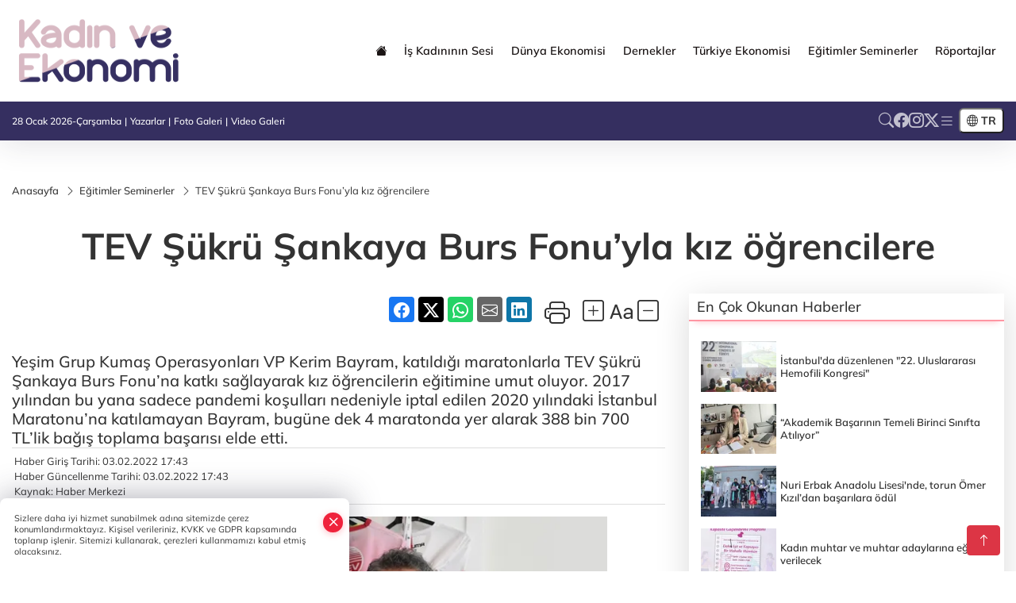

--- FILE ---
content_type: text/html
request_url: https://www.kadinveekonomi.com/egitimler-seminerler/tev-sukru-sankaya-burs-fonu-yla-kiz-ogrencilere-928
body_size: 32335
content:
<!DOCTYPE html><html lang="tr"><head>
	<meta charset="utf-8">
	<meta content="ie=edge" http-equiv="x-ua-compatible">
	<meta content="width=device-width, initial-scale=1, shrink-to-fit=no" name="viewport">
	<link rel="canonical" href="https://www.kadinveekonomi.com/egitimler-seminerler/tev-sukru-sankaya-burs-fonu-yla-kiz-ogrencilere-928">
	<meta name="robots" content="max-image-preview:large">
	<link rel="amphtml" href="https://www.kadinveekonomi.com/amp/egitimler-seminerler/tev-sukru-sankaya-burs-fonu-yla-kiz-ogrencilere-928">
	<meta property="og:title" content="TEV Şükrü Şankaya Burs Fonu’yla kız öğrencilere  - Kadın ve Ekonomi">
	<meta name="title" content="TEV Şükrü Şankaya Burs Fonu’yla kız öğrencilere  - Kadın ve Ekonomi">
	<meta name="datePublished" content="2022-02-03T17:43:00+0300">
	<meta name="dateModified" content="2022-02-03T17:43:00+0300">
	<meta name="articleSection" content="news">
	<meta name="articleAuthor" content="Haber Merkezi">
	<meta property="og:image" content="https://www.kadinveekonomi.com/cdn/s7TOLiemF7Oe1bz3haeyed1Dzkc=/1200x630/webp/2022/02/03/tev-sukru-sankaya-burs-fonu-yla-kiz-ogrencilere-1643899469-604_large.webp">
	<meta property="og:image:width" content="1200">
    <meta property="og:image:height" content="630">
	<meta name="twitter:card" content="summary_large_image">
	<meta name="twitter:image" content="https://www.kadinveekonomi.com/cdn/s7TOLiemF7Oe1bz3haeyed1Dzkc=/1200x630/webp/2022/02/03/tev-sukru-sankaya-burs-fonu-yla-kiz-ogrencilere-1643899469-604_large.webp">
	<link href="https://www.kadinveekonomi.com/static//2022/01/26/kadinfavicon-1643204232-717.png" rel="icon" type="image/png">


	<link href="https://www.kadinveekonomi.com/assets/fonts/bs-icons.css" rel="preload" as="style" type="text/css">
	<link href="https://www.kadinveekonomi.com/assets/fonts/bs-icons.css" rel="stylesheet" type="text/css">

	<link href="https://www.kadinveekonomi.com/assets/css/base.min.css" rel="preload" as="style" type="text/css">
	<link href="https://www.kadinveekonomi.com/assets/css/base.min.css" rel="stylesheet" type="text/css">

	<link href="https://www.kadinveekonomi.com/assets/css/helper.min.css" rel="preload" as="style" type="text/css">
	<link href="https://www.kadinveekonomi.com/assets/css/helper.min.css" rel="stylesheet" type="text/css">
	
	<title>TEV Şükrü Şankaya Burs Fonu’yla kız öğrencilere  - Kadın ve Ekonomi</title>
	<meta name="description" content="Yeşim Grup Kumaş Operasyonları VP Kerim Bayram, katıldığı maratonlarla TEV Şükrü Şankaya Burs Fonu’na katkı sağlayarak kız öğrencilerin eğitimine umut oluyor. 2017 yılından bu yana sadece pandemi koşulları nedeniyle iptal edilen 2020 yılındaki İstanbul Maratonu’na katılamayan Bayram, bugüne dek 4 maratonda yer alarak 388 bin 700 TL’lik bağış toplama başarısı elde etti.">

	<link rel="preload" crossorigin="anonymous" as="font" type="font/woff2" href="https://www.kadinveekonomi.com/assets/fonts/mulish/1Pttg83HX_SGhgqk2johaqRXBA.woff2">
	<link rel="preload" crossorigin="anonymous" as="font" type="font/woff2" href="https://www.kadinveekonomi.com/assets/fonts/mulish/1Pttg83HX_SGhgqk2jovaqQ.woff2">
	<link rel="preload" crossorigin="anonymous" as="font" type="font/woff2" href="https://www.kadinveekonomi.com/assets/fonts/mulish/1Ptvg83HX_SGhgqk0QotcqA.woff2">
	<link rel="preload" crossorigin="anonymous" as="font" type="font/woff2" href="https://www.kadinveekonomi.com/assets/fonts/mulish/1Ptvg83HX_SGhgqk3wot.woff2">
	<link href="https://www.kadinveekonomi.com/assets/fonts/mulish/fonts.min.css" rel="stylesheet">

	<script>
		function onError() {
			this.onerror = null;
			for(var i = 0; i < this.parentNode.children.length - 1; i++) {
			this.parentNode.children[i].srcset = this.src;
			}
		}
	</script>

	
	
		<!-- Global site tag (gtag.js) - Google Analytics -->
<script async="" src="https://www.googletagmanager.com/gtag/js?id=UA-167744091-1"></script>
<script async="" src="https://pagead2.googlesyndication.com/pagead/js/adsbygoogle.js?client=ca-pub-3485467644115744" crossorigin="anonymous">
</script>

  <script>
window.dataLayer = window.dataLayer || [];
  function gtag(){dataLayer.push(arguments);}
  gtag('js', new Date());

  gtag('config', 'UA-167744091-1');
</script>


	<!-- Global site tag (gtag.js) - Google Analytics -->
	<script async="" src="https://www.googletagmanager.com/gtag/js?id=G-8Z484J2QY0"></script>
	<script>
	window.dataLayer = window.dataLayer || [];
	function gtag(){dataLayer.push(arguments);}
	gtag('js', new Date());
	var analyticsGA4Code = 'G-8Z484J2QY0';
	gtag('config', 'G-8Z484J2QY0');
	</script>

	<script type="application/ld+json">
		{"@context":"https://schema.org","@type":"NewsMediaOrganization","name":"Kadın ve Ekonomi","url":"https://www.kadinveekonomi.com","logo":{"@type":"ImageObject","url":"https://www.kadinveekonomi.com/static//2023/08/28/kadin-logo-header-1689086883-226-x80-1691665319-465-x80.png","width":160,"height":90},"sameAs":["https://www.facebook.com/Kadınveekonomi-103265644723705/","https://twitter.com/ekonomive ","https://www.instagram.com/kadinveekonomi"]}
	</script>

	<script type="application/ld+json">
		{"@context":"https://schema.org","@type":"WebPage","name":"Kadın ve Ekonomi","url":"https://www.kadinveekonomi.com","description":"Kadın ve Ekonomi Platformu, Kadının ekonomik hayattaki sesi","breadcrumb":{"@type":"BreadcrumbList","itemListElement":[{"@type":"ListItem","position":1,"name":"Anasayfa","item":"https://www.kadinveekonomi.com"}]}}
	</script>

	<script type="application/ld+json">
		{"type":"siteInfo","name":"Kadın ve Ekonomi","url":"https://www.kadinveekonomi.com","description":"Kadın ve Ekonomi Platformu, Kadının ekonomik hayattaki sesi","logo":"https://www.kadinveekonomi.com/static//2024/02/14/kadin-logo-header-1689086883-226-x80-1691665319-465-x80-1706273650-643-x80.png","socialMedia":{"facebookUrl":"https://www.facebook.com/Kadınveekonomi-103265644723705/","twitterUrl":"https://twitter.com/ekonomive ","webTvUrl":"","youtubeUrl":"","instagramUrl":"https://www.instagram.com/kadinveekonomi"}}
	</script>
	
	<script type="application/ld+json">
		{"type":"analyticsGA4Code","analyticsGA4Code":"G-8Z484J2QY0"}
	</script>
</head>
<body style="background-color: #ffffff;">


	<script>
		let refreshTime = "180";
	</script>

<script>
	if(typeof refreshTime !== 'undefined') {
		setTimeout(function(){
			window.location.reload(1);
		}, refreshTime * 1000);
	}
</script>


	<div class="page"> 
		  <style>
.header12 .top{padding: 0.5rem 0;border-bottom: 1px solid rgba(0, 0, 0, 0.1)}.header12 .menu,.header12 .socialmedia{display: flex;flex-wrap: wrap;align-items: center;gap: 0.3rem}.header12 .menu,.header12 .menu a,.header12 .socialmedia a{font-size: 0.75rem;font-weight: 500}.header12 .menu li:not(:last-child):after{content: "|";margin: 0 4px}.header12 .menu a:hover{text-decoration: underline}.header12 .socialmedia{gap: 1rem}.header12 .socialmedia a{font-size: 1.2rem;opacity: 0.7;transition: 0.3s}.header12 .socialmedia a:hover{opacity: 1}.header12 .mid{background: var(--midbar)}.header12 .mid .main-menu a{padding: 20px 11px}.header12 .bottom .mainmenu ul{display: flex;flex-wrap: wrap;gap: 1rem}.header12 .bottom a{font-weight: 500;padding: 1rem 0.7rem;font-size: 1rem;padding: 1rem 0.5rem;display: block;opacity: 0.9}
.header12 .bottom a:hover{background:rgba(0,0,0,.1);opacity:1}.header12 .main-menu>ul>li:hover>a:before{display:none}.hovermenu{position:absolute;width:100%;background:rgba(0,0,0,.93);top:0;left:0;z-index:80;visibility:hidden;top:-15%;opacity:0;transition-duration:.4s;transition-timing-function:cubic-bezier(.5,.01,0,1);backdrop-filter:blur(6px)}.hovermenu.active{visibility:visible;top:0;opacity:1}.hovermenu a{color:#f8f8f8}.hovermenu .logo img{max-height:unset}.closehover{background:0 0;border:0;color:#fff}.leftblock,.rightblock{width:100%;height:100%}.leftblock{background:#1a1a1a;padding:15px}.rightblock{padding:30px}.allmenus{display:flex;flex-wrap:wrap}.allmenus>li{width:20%;margin-bottom:15px}.allmenus .title{color:#fff;font-size:20px;font-weight:600;margin-bottom:15px;display:block}.allmenus a{color:#ddd;display:block;padding:4px 0;font-size:14px}.allmenus a:hover{color:#ef233c;padding-left:3px}.hovermenu .bigtitle{color:#787878;font-size:19px;padding:6px 0;display:block;margin:12px 0;border-bottom:2px solid #424242;border-top:2px solid #424242;font-weight:800}
.social-box a{display:block;width:100%;padding:8px;border-radius:6px;margin-bottom:4px;font-size:16px;font-weight:500}.social-box .facebook{background:linear-gradient(to left,#1877f2,#3b5998)}.social-box.twitter {background: linear-gradient(to left, #000000, #333333);}.social-box .instagram{background:linear-gradient(45deg,#f09433 0%,#e6683c 25%,#dc2743 50%,#cc2366 75%,#bc1888 100%)}.social-box .linkedin{background:linear-gradient(to left,#0a66c2,#3b5998)}.social-box .youtube{background:linear-gradient(to left,#ee1d52,red)}.social-box .webtv{background:linear-gradient(to left,#1d2c49,#0b1d3b)}.social-box .webtv img{filter:brightness(0) invert(1)}.social-box a:hover{padding-left:20px}.app-box a{margin-bottom:10px;display:block}.largemenu.opened i.bi-list:before,.menuender i:before{content:"\f659";font-size:15px;width:20px;height:20px;line-height:20px}.hoverlay{position:fixed;width:100%;height:100%;top:100px;left:0;z-index:49}.menuender{position:absolute;color:#6c6c6c;right:10px;top:10px;cursor:pointer;border:2px solid #6c6c6c;display:inline-block;padding:6px;text-align:center;border-radius:8px;transition:.3s;z-index:999}
.menuender:hover{color:#efefef;border-color:#efefef}.largemenu i{font-size:20px !important;line-height:0;color:#fff}.header12 .searchzone{position:fixed;background:rgba(0,0,0,.5);width:100%;height:100%;top:0;left:0;z-index:90;display:flex;align-items:center;justify-content:center;backdrop-filter:blur(2px);transform:scale(.9,.9);transform-origin:center;opacity:0;padding:1rem;transition:.1s;visibility:hidden}.header12 .searchzone.active{transform:scale(1,1);opacity:1;visibility:visible}.header12 .searchzone form{width:100%;max-width:800px}.header12 .searchzone form input{background:0 0;border:0;border-bottom:1px solid #efefef;color:#fff;padding-left:0}.header12 .searchzone form input::placeholder{color:#efefef}.header12 .searchzone form button{position:absolute;top:0;right:0;padding:.5rem;background:0 0;border:0;color:#fff}.closesearch{position:absolute;color:#fff;font-size:2rem;top:10px;right:10px;cursor:pointer}.searchbtn.mobile{padding:.5rem;color:#fff;border:1px solid #ffffff69;border-radius:11px}
header.header12.fixed .google-auto-placed {display: none;} .mobile-act{padding-left: 0px;}
.topMenuBackground { background-color: #ffffff !important; }
.topMenuText, .topMenuText * { color: #1a1414 !important; }
.bottomMenuBackground { background-color: #352f60; }
.bottomMenuText, .bottomMenuText * { color: #ffffff !important; }
.mobileMenuBackground { background-color: #ffffff !important; }
.mobileMenuText, .mobileMenuText * { color: #000000 !important; }
.backbtn{font-size:2rem;color:#ffffff!important;background:#ffffff;width:40px;height:40px;display:block;text-align:center;border-radius:11px;box-shadow:0 7px 11px #ef233c2e;line-height:40px;display:none;}
@media only screen and (max-width:992px){.backbtn{display:block;}}
/* Mobile Fix Menu */
.mobile-fix-menu {
    background-color: #142958 !important;
}
.mobile-fix-menu li a {
    color: #ffffff !important;
}
.mobile-fix-menu li a i {
    color: #ffffff !important;
}
</style>

<header class="header12">
    <div class="mid topMenuBackground topMenuText">
        <div class="container">
            <div class="flex flex-wrap justify-content-between py-3 align-items-center">
                <a class="backbtn" id="mobileBackButton" title="Geri Dön" href="javascript:;" onclick="window.history.back();"><i class="bi bi-arrow-left"></i></a>
                <script>
  if(window.location.pathname === "/") {
    document.getElementById("mobileBackButton").style.display = "none";
  }else if(window.screen.width < 992){
    document.getElementById("mobileBackButton").style.display = "block";
  }else if(window.screen.width > 992 && window.location.pathname !== "/"){
    document.getElementById("mobileBackButton").style.display = "none";
  }
</script>
                <div class="logo" itemscope="" itemtype="https://schema.org/ImageObject">
                    <a href="https://www.kadinveekonomi.com">
                        <img src="https://www.kadinveekonomi.com/static//2023/08/28/kadin-logo-header-1689086883-226-x80-1691665319-465-x80.png" alt="Kadın ve Ekonomi" loading="lazy" width="160" height="90">
                    </a>
                    <script>
                        let mobileHeaderLogo = 'https://www.kadinveekonomi.com/static//2024/02/14/kadin-logo-header-1689086883-226-x80-1691665319-465-x80-1706273650-643-x80.png';
                        let headerLogo = 'https://www.kadinveekonomi.com/static//2023/08/28/kadin-logo-header-1689086883-226-x80-1691665319-465-x80.png';
                    </script>
                    <script>
  var haderMobileCheck = false;
  (function (a) {
    if (
      /(android|bb\d+|meego).+mobile|avantgo|bada\/|blackberry|blazer|compal|elaine|fennec|hiptop|iemobile|ip(hone|od)|iris|kindle|lge |maemo|midp|mmp|mobile.+firefox|netfront|opera m(ob|in)i|palm( os)?|phone|p(ixi|re)\/|plucker|pocket|psp|series(4|6)0|symbian|treo|up\.(browser|link)|vodafone|wap|windows ce|xda|xiino/i
      .test(a) ||
      /1207|6310|6590|3gso|4thp|50[1-6]i|770s|802s|a wa|abac|ac(er|oo|s\-)|ai(ko|rn)|al(av|ca|co)|amoi|an(ex|ny|yw)|aptu|ar(ch|go)|as(te|us)|attw|au(di|\-m|r |s )|avan|be(ck|ll|nq)|bi(lb|rd)|bl(ac|az)|br(e|v)w|bumb|bw\-(n|u)|c55\/|capi|ccwa|cdm\-|cell|chtm|cldc|cmd\-|co(mp|nd)|craw|da(it|ll|ng)|dbte|dc\-s|devi|dica|dmob|do(c|p)o|ds(12|\-d)|el(49|ai)|em(l2|ul)|er(ic|k0)|esl8|ez([4-7]0|os|wa|ze)|fetc|fly(\-|_)|g1 u|g560|gene|gf\-5|g\-mo|go(\.w|od)|gr(ad|un)|haie|hcit|hd\-(m|p|t)|hei\-|hi(pt|ta)|hp( i|ip)|hs\-c|ht(c(\-| |_|a|g|p|s|t)|tp)|hu(aw|tc)|i\-(20|go|ma)|i230|iac( |\-|\/)|ibro|idea|ig01|ikom|im1k|inno|ipaq|iris|ja(t|v)a|jbro|jemu|jigs|kddi|keji|kgt( |\/)|klon|kpt |kwc\-|kyo(c|k)|le(no|xi)|lg( g|\/(k|l|u)|50|54|\-[a-w])|libw|lynx|m1\-w|m3ga|m50\/|ma(te|ui|xo)|mc(01|21|ca)|m\-cr|me(rc|ri)|mi(o8|oa|ts)|mmef|mo(01|02|bi|de|do|t(\-| |o|v)|zz)|mt(50|p1|v )|mwbp|mywa|n10[0-2]|n20[2-3]|n30(0|2)|n50(0|2|5)|n7(0(0|1)|10)|ne((c|m)\-|on|tf|wf|wg|wt)|nok(6|i)|nzph|o2im|op(ti|wv)|oran|owg1|p800|pan(a|d|t)|pdxg|pg(13|\-([1-8]|c))|phil|pire|pl(ay|uc)|pn\-2|po(ck|rt|se)|prox|psio|pt\-g|qa\-a|qc(07|12|21|32|60|\-[2-7]|i\-)|qtek|r380|r600|raks|rim9|ro(ve|zo)|s55\/|sa(ge|ma|mm|ms|ny|va)|sc(01|h\-|oo|p\-)|sdk\/|se(c(\-|0|1)|47|mc|nd|ri)|sgh\-|shar|sie(\-|m)|sk\-0|sl(45|id)|sm(al|ar|b3|it|t5)|so(ft|ny)|sp(01|h\-|v\-|v )|sy(01|mb)|t2(18|50)|t6(00|10|18)|ta(gt|lk)|tcl\-|tdg\-|tel(i|m)|tim\-|t\-mo|to(pl|sh)|ts(70|m\-|m3|m5)|tx\-9|up(\.b|g1|si)|utst|v400|v750|veri|vi(rg|te)|vk(40|5[0-3]|\-v)|vm40|voda|vulc|vx(52|53|60|61|70|80|81|83|85|98)|w3c(\-| )|webc|whit|wi(g |nc|nw)|wmlb|wonu|x700|yas\-|your|zeto|zte\-/i
      .test(a.substr(0, 4))) haderMobileCheck = true;
  })(navigator.userAgent || navigator.vendor || window.opera);

  if (typeof mobileHeaderLogo !== 'undefined') {
    var img = document.querySelector('.logo img');

    if (haderMobileCheck && mobileHeaderLogo !== '') {
      img.src = mobileHeaderLogo;
    } else if (mobileHeaderLogo !== '') {
      img.src = headerLogo;
    }
  }
  
  if (typeof siteMobileFooterLogo !== 'undefined') {
    var img = document.querySelector('#logoFooter img');
    if (haderMobileCheck && siteMobileFooterLogo !== '') {
      img.src = siteMobileFooterLogo;
    } else if (siteMobileFooterLogo !== '') {
      img.src = footerLogo;
    }
  }
</script>
                </div>

                <div class="tool d-flex d-lg-none vt-center">
                        <div class="langmenu notranslate">
    <button class="selectedLanguage">
        <i class="bi bi-globe"></i> <strong class="translatedLanguage">TR</strong>
    </button>
    <div class="langlist">
        <div onclick="selectLang('tr')" class="lang-en lang-select">Türkçe</div>
        <div onclick="selectLang('en')" class="lang-es lang-select">English</div>
        <div onclick="selectLang('ru')" class="lang-es lang-select">Русский</div>
        <div onclick="selectLang('fr')" class="lang-es lang-select">Français</div>
        <div onclick="selectLang('ar')" class="lang-es lang-select">العربية</div>
        <div onclick="selectLang('de')" class="lang-es lang-select">Deutsch</div>
        <div onclick="selectLang('es')" class="lang-es lang-select">Español</div>
        <div onclick="selectLang('ja')" class="lang-es lang-select">日本語</div>
        <div onclick="selectLang('zh-CN')" class="lang-es lang-select">中文</div>
    </div>
</div>
                    <a href="javascript:;" title="Menü" class="mobile-act"> <i class="bi bi-list"></i></a>
                </div>

                <div class=" relative justify-content-between align-items-center d-none d-lg-flex">
                    <nav class="main-menu">
                        <ul>
                            <li class="d-none d-lg-block">
                                <a href="https://www.kadinveekonomi.com" title="Anasayfa">
                                    <i class="bi bi-house-fill"></i>
                                </a>
                            </li>
                            <li>
                                <a href="https://www.kadinveekonomi.com/is-kadininin-sesi" title="İş Kadınının Sesi" target="_blank">
                                    İş Kadınının Sesi
                                </a>
                            </li>
                            <li>
                                <a href="https://www.kadinveekonomi.com/dunya-ekonomisi" title="Dünya Ekonomisi" target="_blank">
                                    Dünya Ekonomisi
                                </a>
                            </li>
                            <li class="sub-menu">
                                <a href="https://www.kadinveekonomi.com/dernekler" title="Dernekler" target="_blank">
                                    Dernekler
                                </a>
                            </li>
                            <li>
                                <a href="https://www.kadinveekonomi.com/turkiye-ekonomisi" title="Türkiye Ekonomisi" target="_blank">
                                    Türkiye Ekonomisi
                                </a>
                            </li>
                            <li>
                                <a href="https://www.kadinveekonomi.com/egitimler-seminerler" title="Eğitimler Seminerler" target="_blank">
                                    Eğitimler Seminerler
                                </a>
                            </li>
                            <li>
                                <a href="https://www.kadinveekonomi.com/roportajlar" title="Röportajlar" target="_blank">
                                    Röportajlar
                                </a>
                            </li>
                        </ul>
                    </nav>
                    <script type="application/ld+json">
                        {"type":"menu","menu":[{"title":"İş Kadınının Sesi","link":"https://www.kadinveekonomi.com/is-kadininin-sesi","hasSubItems":false,"subItems":[]},{"title":"Dünya Ekonomisi","link":"https://www.kadinveekonomi.com/dunya-ekonomisi","hasSubItems":false,"subItems":[]},{"title":"Dernekler","link":"https://www.kadinveekonomi.com/dernekler","hasSubItems":true,"subItems":[{"title":"Türkiye","link":"/haber/dernekler-1/turkiye-338"}]},{"title":"Türkiye Ekonomisi","link":"https://www.kadinveekonomi.com/turkiye-ekonomisi","hasSubItems":false,"subItems":[]},{"title":"Eğitimler Seminerler","link":"https://www.kadinveekonomi.com/egitimler-seminerler","hasSubItems":false,"subItems":[]},{"title":"Röportajlar","link":"https://www.kadinveekonomi.com/roportajlar","hasSubItems":false,"subItems":[]}]}
                        </script>
                </div>
            </div>
        </div>
    </div>

    <div class="top d-none d-lg-block bottomMenuBackground">
        <div class="container">
            <div class="row align-items-center">
                <div class="col-lg-8">
                    <ul class="menu bottomMenuText">
                        <li>28 Ocak 2026-Çarşamba</li>
                            <li><a href="/yazarlar">Yazarlar</a></li>
                        <li><a href="/galeriler">Foto Galeri</a></li>
                        <li><a href="/videolar">Video Galeri</a></li>
                        
                        
                    </ul>
                </div>
                <div class="col-lg-4 justify-content-end flex align-items-center">
                    <div class="socialmedia bottomMenuText">
                        <a href="javascript:void(0)" onmouseup="setTimeout(function(){$('.searchbox-input').focus()},500);" class="searchbtn"><i class="bi bi-search"></i> </a>
                        <a href="https://www.facebook.com/Kadınveekonomi-103265644723705/" target="_blank"><i class="bi bi-facebook"></i> </a>
                        <a href="https://www.instagram.com/kadinveekonomi" target="_blank"><i class="bi bi-instagram"></i> </a>
                        <a href="https://twitter.com/ekonomive " target="_blank"><i class="bi bi-twitter-x"></i> </a>
                        
                        
                        
                            <a href="javascript:;" title="Menü" class="largemenu"> <i class="bi bi-list"></i> </a>
                    </div>
                        <div class="langmenu notranslate">
    <button class="selectedLanguage">
        <i class="bi bi-globe"></i> <strong class="translatedLanguage">TR</strong>
    </button>
    <div class="langlist">
        <div onclick="selectLang('tr')" class="lang-en lang-select">Türkçe</div>
        <div onclick="selectLang('en')" class="lang-es lang-select">English</div>
        <div onclick="selectLang('ru')" class="lang-es lang-select">Русский</div>
        <div onclick="selectLang('fr')" class="lang-es lang-select">Français</div>
        <div onclick="selectLang('ar')" class="lang-es lang-select">العربية</div>
        <div onclick="selectLang('de')" class="lang-es lang-select">Deutsch</div>
        <div onclick="selectLang('es')" class="lang-es lang-select">Español</div>
        <div onclick="selectLang('ja')" class="lang-es lang-select">日本語</div>
        <div onclick="selectLang('zh-CN')" class="lang-es lang-select">中文</div>
    </div>
</div>
                </div>
            </div>
        </div>
    </div>

    <div class="col-12">
        <div class="hovermenu">
            <span class="menuender"><i class="bi bi-x"></i></span>
            <div class="container">
                <div class="row">
                    <div class="col-lg-3">
                        <div class="leftblock">
                            <div class="logo" itemscope="" itemtype="https://schema.org/ImageObject">
                                <a href="https://www.kadinveekonomi.com">
                                    <img src="https://www.kadinveekonomi.com/static//2023/08/28/kadin-logo-header-1689086883-226-x80-1691665319-465-x80.png" alt="Kadın ve Ekonomi" loading="lazy" width="160" height="90">
                                </a>
                                <script>
                                    mobileHeaderLogo = 'https://www.kadinveekonomi.com/static//2024/02/14/kadin-logo-header-1689086883-226-x80-1691665319-465-x80-1706273650-643-x80.png';
                                    headerLogo = 'https://www.kadinveekonomi.com/static//2023/08/28/kadin-logo-header-1689086883-226-x80-1691665319-465-x80.png';
                                </script>
                                <script>
  var haderMobileCheck = false;
  (function (a) {
    if (
      /(android|bb\d+|meego).+mobile|avantgo|bada\/|blackberry|blazer|compal|elaine|fennec|hiptop|iemobile|ip(hone|od)|iris|kindle|lge |maemo|midp|mmp|mobile.+firefox|netfront|opera m(ob|in)i|palm( os)?|phone|p(ixi|re)\/|plucker|pocket|psp|series(4|6)0|symbian|treo|up\.(browser|link)|vodafone|wap|windows ce|xda|xiino/i
      .test(a) ||
      /1207|6310|6590|3gso|4thp|50[1-6]i|770s|802s|a wa|abac|ac(er|oo|s\-)|ai(ko|rn)|al(av|ca|co)|amoi|an(ex|ny|yw)|aptu|ar(ch|go)|as(te|us)|attw|au(di|\-m|r |s )|avan|be(ck|ll|nq)|bi(lb|rd)|bl(ac|az)|br(e|v)w|bumb|bw\-(n|u)|c55\/|capi|ccwa|cdm\-|cell|chtm|cldc|cmd\-|co(mp|nd)|craw|da(it|ll|ng)|dbte|dc\-s|devi|dica|dmob|do(c|p)o|ds(12|\-d)|el(49|ai)|em(l2|ul)|er(ic|k0)|esl8|ez([4-7]0|os|wa|ze)|fetc|fly(\-|_)|g1 u|g560|gene|gf\-5|g\-mo|go(\.w|od)|gr(ad|un)|haie|hcit|hd\-(m|p|t)|hei\-|hi(pt|ta)|hp( i|ip)|hs\-c|ht(c(\-| |_|a|g|p|s|t)|tp)|hu(aw|tc)|i\-(20|go|ma)|i230|iac( |\-|\/)|ibro|idea|ig01|ikom|im1k|inno|ipaq|iris|ja(t|v)a|jbro|jemu|jigs|kddi|keji|kgt( |\/)|klon|kpt |kwc\-|kyo(c|k)|le(no|xi)|lg( g|\/(k|l|u)|50|54|\-[a-w])|libw|lynx|m1\-w|m3ga|m50\/|ma(te|ui|xo)|mc(01|21|ca)|m\-cr|me(rc|ri)|mi(o8|oa|ts)|mmef|mo(01|02|bi|de|do|t(\-| |o|v)|zz)|mt(50|p1|v )|mwbp|mywa|n10[0-2]|n20[2-3]|n30(0|2)|n50(0|2|5)|n7(0(0|1)|10)|ne((c|m)\-|on|tf|wf|wg|wt)|nok(6|i)|nzph|o2im|op(ti|wv)|oran|owg1|p800|pan(a|d|t)|pdxg|pg(13|\-([1-8]|c))|phil|pire|pl(ay|uc)|pn\-2|po(ck|rt|se)|prox|psio|pt\-g|qa\-a|qc(07|12|21|32|60|\-[2-7]|i\-)|qtek|r380|r600|raks|rim9|ro(ve|zo)|s55\/|sa(ge|ma|mm|ms|ny|va)|sc(01|h\-|oo|p\-)|sdk\/|se(c(\-|0|1)|47|mc|nd|ri)|sgh\-|shar|sie(\-|m)|sk\-0|sl(45|id)|sm(al|ar|b3|it|t5)|so(ft|ny)|sp(01|h\-|v\-|v )|sy(01|mb)|t2(18|50)|t6(00|10|18)|ta(gt|lk)|tcl\-|tdg\-|tel(i|m)|tim\-|t\-mo|to(pl|sh)|ts(70|m\-|m3|m5)|tx\-9|up(\.b|g1|si)|utst|v400|v750|veri|vi(rg|te)|vk(40|5[0-3]|\-v)|vm40|voda|vulc|vx(52|53|60|61|70|80|81|83|85|98)|w3c(\-| )|webc|whit|wi(g |nc|nw)|wmlb|wonu|x700|yas\-|your|zeto|zte\-/i
      .test(a.substr(0, 4))) haderMobileCheck = true;
  })(navigator.userAgent || navigator.vendor || window.opera);

  if (typeof mobileHeaderLogo !== 'undefined') {
    var img = document.querySelector('.logo img');

    if (haderMobileCheck && mobileHeaderLogo !== '') {
      img.src = mobileHeaderLogo;
    } else if (mobileHeaderLogo !== '') {
      img.src = headerLogo;
    }
  }
  
  if (typeof siteMobileFooterLogo !== 'undefined') {
    var img = document.querySelector('#logoFooter img');
    if (haderMobileCheck && siteMobileFooterLogo !== '') {
      img.src = siteMobileFooterLogo;
    } else if (siteMobileFooterLogo !== '') {
      img.src = footerLogo;
    }
  }
</script>
                            </div>
                            <div class="social-box">
                                <span class="bigtitle">Bizi Takip Edin!</span>
                                <a href="https://www.facebook.com/Kadınveekonomi-103265644723705/" target="_blank" class="facebook" title="Facebook"><i class="bi bi-facebook"></i> Facebook</a>
                                <a href="https://www.instagram.com/kadinveekonomi" target="_blank" class="instagram" title="Instagram"><i class="bi bi-instagram"></i> Instagram</a>
                                <a href="https://twitter.com/ekonomive " target="_blank" class="twitter" title="X"><i class="bi bi-twitter-x"></i> x.com</a>
                                
                                
                                
                            </div>
                                <div class="app-box downloadLinksForMobiles">
                                    <span class="bigtitle">Uygulamalarımız</span>
                                        <a href="https://apps.apple.com/tr/app/kad%C4%B1n-ve-ekonomi/id1614391888" target="_blank" title="AppStore">
                                            <img loading="lazy" src="https://www.kadinveekonomi.com/assets/images/appstore.png" alt="appstore" width="150" height="45">
                                        </a>
                                        <a href="https://play.google.com/store/apps/details?id=com.haberyazilimi.kadinveekonomi&amp;hl=tr&amp;gl=US" target="_blank" title="Google Play">
                                            <img loading="lazy" src="https://www.kadinveekonomi.com/assets/images/googleplay.png" alt="googleplay" width="150" height="45">
                                        </a>
                                </div>
                        </div>
                    </div>
                    <div class="col-lg-9">
                        <div class="rightblock">
                            <ul class="allmenus">
                                <li>
                                    <span class="title">Haberler</span>
                                    <ul>
                                        <li>
                                            <a href="https://www.kadinveekonomi.com/dernekler" title="Haberler">Dernekler</a>
                                        </li>
                                        <li>
                                            <a href="https://www.kadinveekonomi.com/dunya-ekonomisi" title="Haberler">Dünya Ekonomisi</a>
                                        </li>
                                        <li>
                                            <a href="https://www.kadinveekonomi.com/egitimler-seminerler" title="Haberler">Eğitimler Seminerler</a>
                                        </li>
                                        <li>
                                            <a href="https://www.kadinveekonomi.com/turkiye-ekonomisi" title="Haberler">Türkiye Ekonomisi</a>
                                        </li>
                                        <li>
                                            <a href="https://www.kadinveekonomi.com/teknoloji" title="Haberler">Teknoloji</a>
                                        </li>
                                        <li>
                                            <a href="https://www.kadinveekonomi.com/kultur-sanat" title="Haberler">Kültür-Sanat</a>
                                        </li>
                                        <li>
                                            <a href="https://www.kadinveekonomi.com/saglik" title="Haberler">Sağlık</a>
                                        </li>
                                        <li>
                                            <a href="https://www.kadinveekonomi.com/is-kadininin-sesi" title="Haberler">İş Kadınının Sesi</a>
                                        </li>
                                        <li>
                                            <a href="https://www.kadinveekonomi.com/roportajlar" title="Haberler">Röportajlar</a>
                                        </li>
                                        <li>
                                            <a href="https://www.kadinveekonomi.com/haber-arsivi" title="Haberler">Haber Arşivi</a>
                                        </li>
                                    </ul>
                                </li>
                                <li>
                                    <span class="title">Foto Galeri</span>
                                    <ul>
                                        <li>
                                            <a href="https://www.kadinveekonomi.com/galeriler/turkiye-311" title="Fotoğraflar">Türkiye</a>
                                        </li>
                                    </ul>
                                </li>
                                <li>
                                    <span class="title">Video Galeri</span>
                                    <ul>
                                        <li>
                                            <a href="https://www.kadinveekonomi.com/videolar/turkiye-312" title="Videolar">Türkiye</a>
                                        </li>
                                    </ul>
                                </li>
                            </ul>
                        </div>

                    </div>
                </div>
            </div>
        </div>
        <script>
  // mobile drag-drop refresh script finished
  function initMegaMenu() {
    var el = $('.largemenu'); 
    var fel = $('.hovermenu');
    el.on("click", function(){
      toggleMegaMenu();
    }); 
    $("body").delegate(".hoverlay, .menuender","click",function(){
            el.removeClass("opened")
          $(".hovermenu.active").removeClass("active");
          $(".hoverlay").remove();
    })
  }
  var runFunctions = runFunctions || [];
	runFunctions.push('initMegaMenu');

  function toggleMegaMenu() {
    var el = $('.largemenu'); 
    var fel = $('.hovermenu');
    if(el.hasClass("opened")){
            el.removeClass("opened");
            fel.toggleClass('active');
            $(".hoverlay").remove();
        }else{
            el.addClass("opened")
            fel.toggleClass('active')
        }
  }
  
</script>
    </div>

    <div class="searchzone">
        <i class="bi bi-x-lg closesearch"></i>
        <form class="search" name="searchForm" action="/arama" method="get">
            <div class="position-relative">
                <input type="text" id="searchbox-kind" name="tur" class="searchbox-kind d-none" value="1" onkeypress="removeScriptTagsInputs()">
                <input type="text" id="searchbox-date" name="tarih" class="searchbox-date d-none" onkeypress="removeScriptTagsInputs()">
                <input type="search" placeholder="Aramak istediğiniz kelimeyi yazın..." name="ara" class="searchbox-input" onkeypress="searchFunction(event);">
                <input type="text" name="from" class="searchbox-where d-none" value="header" onkeypress="removeScriptTagsInputs()">
            </div>
        </form>
    </div>

    <div class="mobile-menu mobileMenuBackground mobileMenuText">
        <div class="topmenu">
            <a href="/"><i class="bi bi-house"></i> Anasayfa</a>
            <a href="/yazarlar"><i class="bi bi-people"></i> Yazarlar</a>
            <a href="/galeriler"><i class="bi bi-images"></i> Foto Galeri</a>
            <a href="/videolar"><i class="bi bi-camera-video"></i> Video Galeri</a>
        </div>
        <div class="menulist"></div>

        <ul>
            
            
        </ul>
        <ul>
  <li><a href="/kunye" title="Künye" target="_blank">Künye</a></li>
  <li><a href="/iletisim" title="İletişim" target="_blank">İletişim</a></li>
</ul>

        <div class="social-media">
            <a href="https://www.facebook.com/Kadınveekonomi-103265644723705/" target="_blank"><i class="bi bi-facebook" style="color: #0165E1;"></i></a>
            <a href="https://www.instagram.com/kadinveekonomi" target="_blank"><i class="bi bi-instagram" style="color: #FD1D1D;"></i></a>
            <a href="https://twitter.com/ekonomive " target="_blank"><i class="bi bi-twitter-x" style="color: #1D9BF0;"></i></a>
            
            
            
        </div>

            <div class="langmenu notranslate">
    <button class="selectedLanguage">
        <i class="bi bi-globe"></i> <strong class="translatedLanguage">TR</strong>
    </button>
    <div class="langlist">
        <div onclick="selectLang('tr')" class="lang-en lang-select">Türkçe</div>
        <div onclick="selectLang('en')" class="lang-es lang-select">English</div>
        <div onclick="selectLang('ru')" class="lang-es lang-select">Русский</div>
        <div onclick="selectLang('fr')" class="lang-es lang-select">Français</div>
        <div onclick="selectLang('ar')" class="lang-es lang-select">العربية</div>
        <div onclick="selectLang('de')" class="lang-es lang-select">Deutsch</div>
        <div onclick="selectLang('es')" class="lang-es lang-select">Español</div>
        <div onclick="selectLang('ja')" class="lang-es lang-select">日本語</div>
        <div onclick="selectLang('zh-CN')" class="lang-es lang-select">中文</div>
    </div>
</div>
    </div>

</header>

<div class="mobile-fix-menu d-none">
    <ul>
        <li><a href="https://www.kadinveekonomi.com"><i class="bi bi-house"></i><span>Anasayfa</span></a></li>
        <li><a href="javascript:;" onclick="openSearch()"><i class="bi bi-search"></i><span>Haber Ara</span></a></li>
        <li><a href="https://www.kadinveekonomi.com/yazarlar"><i class="bi bi-people"></i><span>Yazarlar</span></a></li>
            <li><a href="https://api.whatsapp.com/send?phone=905354914146" title="Whatsapp İhbar Hattı" target="_blank"> <i class="bi bi-whatsapp"></i> <span>İhbar Hattı</span></a></li>
    </ul>
</div>

<div class="search-overlay dropsearch">
    <a href="javascript:;" class="closesearch" onclick="closeSearch()"> <i class="bi bi-x"></i></a>
    <div class="overlay-content">
      <form role="search" action="/arama" method="GET">
        <div class="form-zone">
            <input class="form-control searchbox-input" type="search" name="ara" id="newsSearch" placeholder="Aradığınız haberi buraya yazın">
            <button class="inline-b" type="submit" onclick="removeScriptTagsInputs()"><i class="bi bi-search"></i></button>
        </div>
      </form>
    </div>
</div>

<script>

    document.addEventListener("DOMContentLoaded", function () {
        var div = document.querySelector(".header12");
        var divOffset = div.offsetTop;

        window.addEventListener("scroll", function () {
            var scrollTop = window.pageYOffset || document.documentElement.scrollTop;

            if (scrollTop > 0) {
                div.classList.add("fixed");
            } else {
                div.classList.remove("fixed");
            }
        });
    });

    document.addEventListener("DOMContentLoaded", function () {
        var searchBtns = document.querySelectorAll(".searchbtn");
        var closeSearchBtns = document.querySelectorAll(".closesearch");
        var searchZones = document.querySelectorAll(".searchzone");

        searchBtns.forEach(function (searchBtn) {
            searchBtn.addEventListener("click", function () {
                searchZones.forEach(function (searchZone) {
                    searchZone.classList.add("active");
                });
            });
        });

        closeSearchBtns.forEach(function (closeSearchBtn) {
            closeSearchBtn.addEventListener("click", function () {
                searchZones.forEach(function (searchZone) {
                    searchZone.classList.remove("active");
                });
            });
        });
    });

    function searchFunction(e){
        removeScriptTagsInputs();
        if(e.charCode == 13){
            document.getElementsByName('searchForm')[0].submit();
        }
    }

</script>

<script>
    var headerLogoValue = "https://www.kadinveekonomi.com/static//2023/08/28/kadin-logo-header-1689086883-226-x80-1691665319-465-x80.png";
    var siteTitleValue = "Kadın ve Ekonomi";
    var brandUrl = "https://www.kadinveekonomi.com";
</script>
<script>
    function removeScriptTagsInputs(e) {
        if(!mainMobileCheck()){
            $("#searchbox-kind").val($('<textarea/>').html($("#searchbox-kind").val()).text().toString().replace( /(<([^>]+)>)/ig, '').replace("alert","").replace("(","").replace(")",""));
            $("#searchbox-date").val($('<textarea/>').html($("#searchbox-date").val()).text().toString().replace( /(<([^>]+)>)/ig, '').replace("alert","").replace("(","").replace(")",""));
            $(".searchbox-input").val($('<textarea/>').html($(".searchbox-input").val()).text().toString().replace( /(<([^>]+)>)/ig, '').replace("alert","").replace("(","").replace(")",""));
        }else{
            $(".form-zone #searchbox-kind").val($('<textarea/>').html($(".form-zone #searchbox-kind").val()).text().toString().replace( /(<([^>]+)>)/ig, '').replace("alert","").replace("(","").replace(")",""));
            $(".form-zone #searchbox-date").val($('<textarea/>').html($(".form-zone #searchbox-date").val()).text().toString().replace( /(<([^>]+)>)/ig, '').replace("alert","").replace("(","").replace(")",""));
            $(".form-zone .searchbox-input").val($('<textarea/>').html($(".form-zone .searchbox-input").val()).text().toString().replace( /(<([^>]+)>)/ig, '').replace("alert","").replace("(","").replace(")",""));
        }
    }

    function setDateForSearch() {
        var endDate = new Date();
        var startDate = new Date();
        startDate.setMonth(startDate.getMonth() - 1);

        var endDay = ("0" + endDate.getDate()).slice(-2);
        var endMonth = ("0" + (endDate.getMonth() + 1)).slice(-2);
        var startDay = ("0" + startDate.getDate()).slice(-2);
        var startMonth = ("0" + (startDate.getMonth() + 1)).slice(-2);

        var dateRange =
            startDate.getFullYear() + "-" + startMonth + "-" + startDay +
            "-" +
            endDate.getFullYear() + "-" + endMonth + "-" + endDay;

        $('#searchbox-date').val(dateRange);
    }


    var runFunctions = runFunctions || [];
    runFunctions.push('setDateForSearch');
</script>

    <script type="application/ld+json">
        {"@context":"http://schema.org","@type":"WebSite","name":"Kadın ve Ekonomi","description":"Kadın ve Ekonomi Platformu, Kadının ekonomik hayattaki sesi","url":"https://www.kadinveekonomi.com","potentialAction":{"@type":"SearchAction","target":"https://www.kadinveekonomi.com/arama?tur=1&ara={search_term}","query-input":"required name=search_term"}}
    </script>

    <style>
body{top:0 !important;}
.skiptranslate{display:none;}
.langmenu{position:relative;z-index:45;width:fit-content;}
.langmenu>button{font-size:1.4rem;background:#fff;color:#333;padding:.3rem;border-radius:6px;margin-left:5px;display:block;padding:5px 8px;font-size:1rem;width:fit-content;text-transform:uppercase;}
.langmenu .langlist{position:absolute;background:#fff;border-radius:4px;box-shadow:0px 8px 28px rgba(0,0,0,.3);right:0;display:none;}
.langmenu .langlist div{display:block;border-bottom:1px solid #efefef;padding:.3em .6rem;color:#000;font-size:14px;}
.langmenu .langlist div:last-child{border:0;}
.langlist>div:hover{background-color:#ebe5e5;cursor:pointer;}
.selectedLanguage{font-size: 14px !important;}
#google_translate_element{position:absolute;left:-99999px;top:-99999px;}
</style>

<script src="https://translate.google.com/translate_a/element.js?cb=googleTranslateElementInit"></script>

<div id="google_translate_element"></div>

<script>
  function googleTranslateElementInit() {
    new google.translate.TranslateElement({
      pageLanguage: 'tr',
      layout: google.translate.TranslateElement.FloatPosition.TOP_LEFT
    }, 'google_translate_element');

    let langCookie = Cookies.get('googtrans');
    let [,,selectedLang] = langCookie.toUpperCase().split('/');
    $('.translatedLanguage').html(selectedLang);
  }
  
  setTimeout(googleTranslateElementInit(), 3000);
  
  function TranslateCookieHandler(val) {
    
    let domain = document.domain;

    Cookies.remove('googtrans', { path: '/', domain: '.'+domain })
    Cookies.remove('googtrans', { path: '/', domain: domain.replace('www','') })
    Cookies.remove('googtrans', { path: '/', domain })
    Cookies.remove('googtrans');

    /* Writing down cookies /language_for_translation/the_language_we_are_translating_into */
    Cookies.set("googtrans", val, {domain, path: '/'});
    location.reload(true);
  }

  function selectLang(lang) {
    TranslateCookieHandler('/tr/'+lang);
  }

</script>
 
		<div class="refresher"> 
			
<section class="breadcrumb " style="padding-top:45px; ">
    <div class="container">
        <div class="row ">
            <div class="col-lg-12 ">
                    <style> 
  .breadcrumb{padding:0px;background:transparent;font-size:13px;}
  .breadcrumb ul{display:flex;}
  .breadcrumb li:not(:last-child)::after{content:"\f285";font-family:bootstrap-icons !important;position:relative;margin:0 5px;top:2px;font-size:13px;}
  .breadcrumb a{font-weight:500;}
  @media(max-width:520px){.breadcrumb li:last-child{width:min-content;}}
  .darkMode .breadcrumb .el-1{ color: #b0b2c5}
  </style>
  
  <ul class="breadcrumb" itemscope="" itemtype="https://schema.org/BreadcrumbList">
  
    <li itemprop="itemListElement" itemscope="" itemtype="https://schema.org/ListItem">
      <a href="https://www.kadinveekonomi.com" itemprop="item">
        <span itemprop="name">Anasayfa</span>
      </a>
      <meta itemprop="position" content="1">
    </li>
  
  
  
          <li itemprop="itemListElement" itemscope="" itemtype="https://schema.org/ListItem">
            <a href="/egitimler-seminerler" itemprop="item">
               <span itemprop="name">Eğitimler Seminerler</span>
            </a>
            <meta itemprop="position" content="2">
          </li>
        
        
  
        
          <li itemprop="itemListElement" itemscope="" itemtype="https://schema.org/ListItem">
            <span class="el-1" itemprop="name">TEV Şükrü Şankaya Burs Fonu’yla kız öğrencilere </span>
            <meta itemprop="position" content="3">
          </li>
        
  
  
  </ul>
                    <style>
#moduleId_773781.zoneContainer>div{-webkit-box-align:center;-webkit-align-items:center;-ms-flex-align:center;align-items:center;display:-webkit-box;display:-webkit-flex;display:-ms-flexbox;display:flex;-webkit-box-pack:center;-webkit-justify-content:center;-ms-flex-pack:center;justify-content:center;text-align:center;width:100%;overflow:hidden;}
.banner1class{margin: 5px auto 15px !important;}
</style>
<div class="banner text-center zoneContainer " id="moduleId_773781">
      
      
</div>
            </div>
        </div>
    </div>
</section>



<section class="              news-detail-1  mb-30 news-detail-1  mb-30 news-detail-1 pt-20 mb-30 comment-section comment-section news-detail-1 pt-20 mb-30 " style=" ">
    <div class="container">
        <div class="row ">
            <div class="col-lg-12 ">
                    <style> /* news detail 1 */
.editor-block{font-size:13px;margin:0 0 15px;border-bottom:1px solid #ddd;padding:5px 0;border-top:1px solid #ddd;}
.editor-block .editorname{margin-right:15px;font-weight:600;}
.news-detail-1{padding-top: 0px;}
.news-detail-1,.news-detail-2{font-size:20px;}
.news-detail-1 p,.news-detail-2 p{margin:15px 0;}
.news-detail-1 h1,.news-detail-2 h1{font-size:46px;text-align:center;line-height:60px;font-weight:700;margin-bottom:30px;}
.viewedit{display:flex;align-items:center;justify-content:flex-end;padding:0 0 15px;margin:0 0 15px;}
.viewedit > span{margin:0 8px;}
.viewedit > span i{vertical-align:middle;}
.print{font-size:32px;}
.textsizer i{font-size:27px;cursor:pointer;}
.textsizer i.bi-type{font-size:32px;cursor:unset;}
.viewedit .share a{color:#fff;width:32px;height:32px;line-height:32px;border-radius:4px;display:inline-block;text-align:center;margin-bottom:5px;}
.viewedit .share a:nth-child(1){background:#1877F2;}
.viewedit .share a:nth-child(2){background:#000000;}
.viewedit .share a:nth-child(3){background:#25d366;}
.viewedit .share a:nth-child(4){background:#666;}
@media only screen and (max-width:520px){.news-detail-1 h1,.news-detail-2 h1{font-size:24px;line-height:normal;}
.news-detail-1 p,.news-detail-2 p{font-size:16px;}
}
</style>

<h1 class="detailHeaderTitle">TEV Şükrü Şankaya Burs Fonu’yla kız öğrencilere </h1>

            </div>
        </div>
        <div class="row ">
            <div class="col-lg-8 ">
                    <style> /* tags */
.taglist{margin:15px 0;padding:15px 0;border-top:1px solid #ddd;border-bottom:1px solid #ddd;}
.taglist li{display:inline-block;margin-bottom:5px;}
.taglist li a{font-size:13px;border:1px solid rgb(156, 156, 156);border-radius:40px;padding:3px 6px;color:rgb(156, 156, 156);display:block;}
.taglist li a:hover{color:#2b2626;font-weight:800;}
.title-sm{font-size:16px;font-weight:500;color:#333;line-height:1.2;margin:15px 0;display:block;}
[data-fs] iframe{width:100%;}
img{height:unset !important;}
.shortnews{display:flex;flex-wrap:wrap;align-items:center;border-radius:6px;box-shadow:0 16px 38px rgba(0,0,0,.1);overflow:hidden;margin:30px 0;background:#12477f;}
.shortnews .newsimage{width:100%;max-width:180px;padding:15px;}
.shortnews .newsimage img{height: 100px !important;}
.shortnews .newscontent{width:calc(100% - 180px);padding:15px;color:#fff;}
.shortnews .newscontent .title{font-weight:600;font-size:18px;color:#fff;}
.shortnews .newscontent p{font-weight:500;font-size:14px;color:#fff;}
a .shortnews .newscontent {font-weight:800;font-size:14px;color:#fff;}
a .shortnews .newscontent i{font-weight:800;font-size:15px;position:relative;top:1px;transition:.3s;left:0;}
a:hover .shortnews .newscontent i{left:15px;}
a:hover .shortnews .newscontent{color:#fff;}
@media(max-width:520px){.shortnews .newsimage{max-width:140px;}
.shortnews .newscontent{width:calc(100% - 140px);}
}
@media(max-width:475px){.shortnews .newsimage{max-width:100%;}
.shortnews .newscontent{width:100%;}
.shortnews .newscontent .title,.shortnews .newscontent p{-webkit-line-clamp:2;}
}
.newsentry{margin:3px;}
</style>
<style>
.viewedit{display:flex;align-items:center;justify-content:flex-end;padding:0 0 15px;margin:0 0 15px;}
.viewedit > span{margin:0 8px;}
.viewedit > span i{vertical-align:middle;}
.print{font-size:32px;}
.textsizer i{font-size:27px;cursor:pointer;}
.textsizer i.bi-type{font-size:32px;cursor:unset;}
.viewedit .share a{color:#fff;width:32px;height:32px;line-height:32px;border-radius:4px;display:inline-block;text-align:center;}
.viewedit .share a:nth-child(1){background:#1877F2;}
.viewedit .share a:nth-child(2){background:#000000;}
.viewedit .share a:nth-child(3){background:#25d366;}
.viewedit .share a:nth-child(4){background:#666;}
.viewedit .share a:nth-child(5){background:#0e76a8;}
@media only screen and (max-width:520px){.news-detail-1 h1,.news-detail-2 h1{font-size:24px;line-height:normal;}
.news-detail-1 p,.news-detail-2 p{font-size:16px;}
}
.pageDetailContent h2{font-size: 20px;font-weight: 500;text-align: left;}
#newsContent ul{list-style:disc;padding-left:1rem}
#newsContent ol{list-style:auto;padding-left:1rem}
#newsContent p{margin:15px 0;}
</style>
<div data-fs="" class="pageDetailContent mb-5" id="news928">
    <script>
        var googleNewsUrl = ""
    </script>
    <style>
.viewedit{display:flex;align-items:center;justify-content:flex-end;padding:0 0 15px;margin:0 0 15px;}
.viewedit > span{margin:0 8px;}
.viewedit > span i{vertical-align:middle;}
.print{font-size:32px;}
.textsizer i{font-size:27px;cursor:pointer;}
.textsizer i.bi-type{font-size:32px;cursor:unset;}
.viewedit .share a{color:#fff;width:32px;height:32px;line-height:32px;border-radius:4px;display:inline-block;text-align:center;margin-bottom:5px;}
.viewedit .share a:nth-child(1){background:#1877F2;}
.viewedit .share a:nth-child(2){background:#000000;}
.viewedit .share a:nth-child(3){background:#25d366;}
.viewedit .share a:nth-child(4){background:#666;}
.viewedit .share a:nth-child(5){background:#0e76a8;}
.googleNewsUrlClass{cursor: pointer;}
@media only screen and (max-width:520px){.news-detail-1 h1,.news-detail-2 h1{font-size:24px;line-height:normal;}
.news-detail-1 p,.news-detail-2 p{font-size:16px;}
}
@media only screen and (max-width:385px){.viewedit{flex-wrap: wrap;justify-content: flex-start;}
.viewedit .share{width: 100%;}
}
</style>

<div>
  <div class="viewedit flex-wrap">
    <a class="googleNewsUrlClass" style="flex-shrink: 0; margin: 0 auto 8px 0;" id="googleNewsButton" onclick="googleNewsButtonLink()">
      <img src="/assets/images/google-news-subscribe-white.svg" width="140" height="32" alt="Google News" style="vertical-align: baseline;">
    </a>
      <span class="share">
          <a href="javascript:;" onclick="shareFacebook()">
              <i class="bi bi-facebook"></i>
          </a>
          <a href="javascript:;" onclick="shareTwitter()">
              <i class="bi bi-twitter-x"></i>
          </a>
          <a href="javascript:;" onclick="shareWhatsapp()">
              <i class="bi bi-whatsapp"></i>
          </a>
          <a href="javascript:;" onclick="sendMail()">
              <i class="bi bi-envelope"></i>
          </a>
          <a href="javascript:;" onclick="shareLinkedin()">
              <i class="bi bi-linkedin"></i>
          </a>
      </span>
      <span class="print">
          <a href="javascript:;" onclick="window.print();return false;">
              <i class="bi bi-printer"></i>
          </a>
      </span>
      <span class="textsizer">
          <i class="bi bi-plus-square"></i>
          <i class="bi bi-type"></i>
          <i class="bi bi-dash-square"></i>
      </span>
  </div>
</div>

<script>
    if(!googleNewsUrl || googleNewsUrl == 'undefined' || googleNewsUrl == '' || googleNewsUrl == null) {
        let googleNewsButton = document.getElementById("googleNewsButton");
        googleNewsButton.style.display = "none";
    }
</script>

<script>
    if(typeof mobileCheckForSocialMediaIcons === 'undefined') {
        var mobileCheckForSocialMediaIcons = false;
        var title = document.querySelector('meta[property="og:title"]').content;
        var shareTitle = '';
        if(typeof title !== 'undefined' && title !== '') {
            shareTitle = title;
        }else{
            shareTitle = document.title;
        }
        (function(a){if(/(android|bb\d+|meego).+mobile|avantgo|bada\/|blackberry|blazer|compal|elaine|fennec|hiptop|iemobile|ip(hone|od)|iris|kindle|lge |maemo|midp|mmp|mobile.+firefox|netfront|opera m(ob|in)i|palm( os)?|phone|p(ixi|re)\/|plucker|pocket|psp|series(4|6)0|symbian|treo|up\.(browser|link)|vodafone|wap|windows ce|xda|xiino/i.test(a)||/1207|6310|6590|3gso|4thp|50[1-6]i|770s|802s|a wa|abac|ac(er|oo|s\-)|ai(ko|rn)|al(av|ca|co)|amoi|an(ex|ny|yw)|aptu|ar(ch|go)|as(te|us)|attw|au(di|\-m|r |s )|avan|be(ck|ll|nq)|bi(lb|rd)|bl(ac|az)|br(e|v)w|bumb|bw\-(n|u)|c55\/|capi|ccwa|cdm\-|cell|chtm|cldc|cmd\-|co(mp|nd)|craw|da(it|ll|ng)|dbte|dc\-s|devi|dica|dmob|do(c|p)o|ds(12|\-d)|el(49|ai)|em(l2|ul)|er(ic|k0)|esl8|ez([4-7]0|os|wa|ze)|fetc|fly(\-|_)|g1 u|g560|gene|gf\-5|g\-mo|go(\.w|od)|gr(ad|un)|haie|hcit|hd\-(m|p|t)|hei\-|hi(pt|ta)|hp( i|ip)|hs\-c|ht(c(\-| |_|a|g|p|s|t)|tp)|hu(aw|tc)|i\-(20|go|ma)|i230|iac( |\-|\/)|ibro|idea|ig01|ikom|im1k|inno|ipaq|iris|ja(t|v)a|jbro|jemu|jigs|kddi|keji|kgt( |\/)|klon|kpt |kwc\-|kyo(c|k)|le(no|xi)|lg( g|\/(k|l|u)|50|54|\-[a-w])|libw|lynx|m1\-w|m3ga|m50\/|ma(te|ui|xo)|mc(01|21|ca)|m\-cr|me(rc|ri)|mi(o8|oa|ts)|mmef|mo(01|02|bi|de|do|t(\-| |o|v)|zz)|mt(50|p1|v )|mwbp|mywa|n10[0-2]|n20[2-3]|n30(0|2)|n50(0|2|5)|n7(0(0|1)|10)|ne((c|m)\-|on|tf|wf|wg|wt)|nok(6|i)|nzph|o2im|op(ti|wv)|oran|owg1|p800|pan(a|d|t)|pdxg|pg(13|\-([1-8]|c))|phil|pire|pl(ay|uc)|pn\-2|po(ck|rt|se)|prox|psio|pt\-g|qa\-a|qc(07|12|21|32|60|\-[2-7]|i\-)|qtek|r380|r600|raks|rim9|ro(ve|zo)|s55\/|sa(ge|ma|mm|ms|ny|va)|sc(01|h\-|oo|p\-)|sdk\/|se(c(\-|0|1)|47|mc|nd|ri)|sgh\-|shar|sie(\-|m)|sk\-0|sl(45|id)|sm(al|ar|b3|it|t5)|so(ft|ny)|sp(01|h\-|v\-|v )|sy(01|mb)|t2(18|50)|t6(00|10|18)|ta(gt|lk)|tcl\-|tdg\-|tel(i|m)|tim\-|t\-mo|to(pl|sh)|ts(70|m\-|m3|m5)|tx\-9|up(\.b|g1|si)|utst|v400|v750|veri|vi(rg|te)|vk(40|5[0-3]|\-v)|vm40|voda|vulc|vx(52|53|60|61|70|80|81|83|85|98)|w3c(\-| )|webc|whit|wi(g |nc|nw)|wmlb|wonu|x700|yas\-|your|zeto|zte\-/i.test(a.substr(0,4))) mobileCheckForSocialMediaIcons = true;})(navigator.userAgent||navigator.vendor||window.opera);
        
        function redirectConfirmation() {
            return  confirm('Web sitesi dışına yönlendiriliyorsunuz. Devam etmek istiyor musunuz?');
        }

        function shareFacebook() {
            if (redirectConfirmation() === false) {
                return;
            }
            let url = "https://www.facebook.com/sharer/sharer.php?u=" + window.location.href+ "&quote='" + encodeURIComponent(shareTitle) + "'";
            window.open(url, '_blank');
        }

        function shareTwitter() {
            if (redirectConfirmation() === false) {
                return;
            }
            let url = "https://twitter.com/intent/tweet?url=" + window.location.href+ "&text=" + encodeURIComponent(shareTitle);
            window.open(url, '_blank');
        }

        function shareLinkedin() {
            if (redirectConfirmation() === false) {
                return;
            }
            let url = "http://www.linkedin.com/shareArticle?mini=true&url=" + window.location.href + "&title='" + encodeURIComponent(shareTitle) + "'";
            window.open(url, '_blank');
        }

        function shareWhatsapp(text) {
            if (redirectConfirmation() === false) {
                return;
            }
            let shareUrl = '';
            
            if(typeof mobileCheckForSocialMediaIcons !== 'undefined' && mobileCheckForSocialMediaIcons) {
                shareUrl = "whatsapp://send?text='" + encodeURIComponent(shareTitle+ '\n') + window.location.href ;
            }else{
                shareUrl = "https://web.whatsapp.com/send?&text='" + encodeURIComponent(shareTitle+ '\n') + window.location.href;
            }
            window.open(shareUrl, '_blank');
        }

        function sendMail() {
            if (redirectConfirmation() === false) {
                return;
            }
            window.open('mailto:?subject='+shareTitle+'&body='+window.location.href);
        }

        function googleNewsButtonLink() {
            if (redirectConfirmation() === false) {
                return;
            }
            if (!googleNewsUrl.startsWith('http://') && !googleNewsUrl.startsWith('https://')) {
                googleNewsUrl = 'http://' + googleNewsUrl;
            }
            window.open(googleNewsUrl, '_blank');
        }
    }
    if (window.navigator.userAgent.includes('igfHaberApp') || window.navigator.userAgent.indexOf('ttnmobilapp') !== -1) {
        document.getElementsByClassName('share')[0].style.visibility = 'hidden';
    }
</script>

    <h2>Yeşim Grup Kumaş Operasyonları VP Kerim Bayram, katıldığı maratonlarla TEV Şükrü Şankaya Burs Fonu’na katkı sağlayarak kız öğrencilerin eğitimine umut oluyor. 2017 yılından bu yana sadece pandemi koşulları nedeniyle iptal edilen 2020 yılındaki İstanbul Maratonu’na katılamayan Bayram, bugüne dek 4 maratonda yer alarak 388 bin 700 TL’lik bağış toplama başarısı elde etti.</h2>
    <div class="editor-block">

        <div class="newsentry">
            Haber Giriş Tarihi: 03.02.2022 17:43
        </div>

        <div class="newsentry">
            Haber Güncellenme Tarihi: 03.02.2022 17:43
        </div>

        <div class="newsentry">
            
                Kaynak: 

            Haber Merkezi
        </div>

        <div id="siteAddressUrl">
            <div class="newsentry">
                https://www.kadinveekonomi.com
            </div>
        </div>


      </div>
    

            <picture>
                <source media="(min-width: 1800px)" srcset="https://www.kadinveekonomi.com/cdn/gRnPU6MSXmTqAw4wnl4lz4fdcN4=/750x500/webp/2022/02/03/tev-sukru-sankaya-burs-fonu-yla-kiz-ogrencilere-1643899469-604_large.webp" type="image/webp">
                <source media="(min-width: 1199px)" srcset="https://www.kadinveekonomi.com/cdn/sevddFLfP6Kvn5HWFBaBCJtmY1w=/730x487/webp/2022/02/03/tev-sukru-sankaya-burs-fonu-yla-kiz-ogrencilere-1643899469-604_large.webp" type="image/webp">
                <source media="(min-width: 992px)" srcset="https://www.kadinveekonomi.com/cdn/k6YSHcB7nzQ9DK4drkDWewlpvus=/690x460/webp/2022/02/03/tev-sukru-sankaya-burs-fonu-yla-kiz-ogrencilere-1643899469-604_large.webp" type="image/webp">
                <source media="(min-width: 768px)" srcset="https://www.kadinveekonomi.com/cdn/k6YSHcB7nzQ9DK4drkDWewlpvus=/690x460/webp/2022/02/03/tev-sukru-sankaya-burs-fonu-yla-kiz-ogrencilere-1643899469-604_large.webp" type="image/webp">
                <source media="(min-width: 575px)" srcset="https://www.kadinveekonomi.com/cdn/ztuLFNgv0-j7M01R5zJ2V7kdpW4=/545x363/webp/2022/02/03/tev-sukru-sankaya-burs-fonu-yla-kiz-ogrencilere-1643899469-604_large.webp" type="image/webp">
                <source media="(min-width: 425px)" srcset="https://www.kadinveekonomi.com/cdn/4FbtpKBmkiXcjXocp-eExlHm43s=/480x320/webp/2022/02/03/tev-sukru-sankaya-burs-fonu-yla-kiz-ogrencilere-1643899469-604_large.webp" type="image/webp">
                <img loading="lazy" src="https://www.kadinveekonomi.com/static/2022/02/03/tev-sukru-sankaya-burs-fonu-yla-kiz-ogrencilere-1643899469-604_small.jpg" alt="TEV Şükrü Şankaya Burs Fonu’yla kız öğrencilere " width="750" height="500" onerror="onError.call(this)">
            </picture>

        

        

    <div id="newsContent" property="articleBody">
        <p>En son 2021 yılında katıldığı İstanbul Maratonu’nda TEV Şükrü Şankaya Burs Fonu “Yarıda Kalmasın” kampanyası adına koşan Bayram, 163.985 TL toplayarak 23 üniversite öğrencisine bir yıllık burs imkanı sağlamıştı. Bayram elde ettiği dereceyle Türk Eğitim Vakfı bünyesinde “En çok bağış miktarına ulaşan” ve “En çok bağışçıya ulaşan 2. koşucu” olma başarısını da elde etmişti.&nbsp;</p>

<p>Dört yılda topladığı bağışlarla bugüne dek Yeşim’in kurucusunun adını taşıyan Şükrü Şankaya Eğitim Bursu kanalı ile 66 kız öğrencinin geleceğine umut olan Bayram’ı TEV Bursa Şube Yürütme Kurulu Başkanı Mehmet Çalışkan makamında ziyaret etti. &nbsp;Çalışkan, Yeşim nezdinde yürüttüğü başarılı kampanya çalışmaları nedeniyle kendisine teşekkür ederek sertifika ve madalya takdim etti. Yıllardır aksatmadan devam ettiği koşular aracılığı ile kız çocuklarına yaptığı bu desteğin TEV adına çok büyük bir anlamı ve önemi olduğunu belirten TEV Şube Başkanı Mehmet Çalışkan, “Yaptığınız bağışlarla kız çocuklarımızın geleceğine ışık oluyorsunuz.” dedi.</p>

<p>Kerim Bayram da kız çocuklarının eğitimlerine destek olmaktan dolayı son derece mutlu olduğunu ifade ederek, gelecek yıllardaki maratonlarda da yer almak suretiyle daha uzun yıllar bu desteği sürdürme ve kız öğrencilerin hayatına dokunma hedefinde olduğunu söyledi.</p>

<p>TEV Şükrü Şankaya Eğitim Bursu Hakkında</p>

<p>Başarılı sanayici kimliğinin yanı sıra başta spor ve eğitim olmak üzere birçok alanda yaptığı katkılar ve hayırsever kişiliği ile ön plana çıkan Merhum Şükrü Şankaya’nın bu misyonu, Türk Eğitim Vakfı (TEV) bünyesinde kendi adını taşıyan burs fonu ile yaşatılıyor.</p>

<p>Yeşim Grup’un sahip olduğu “Önce İnsan” felsefesinin şekillenmesine de liderlik eden Merhum Şükrü Şankaya’nın 2005 yılındaki vefatının ardından 2009 yılında Türk Eğitim Vakfı ile birlikte “Şükrü Şankaya Eğitim Bursu” projesi hayata geçirildi. Proje ile yaşamı boyunca eğitime büyük önem veren ve bu konuda yapılan çalışmalara her zaman destek olan Şükrü Şankaya’nın adı eğitimle yaşatılıyor.</p>

<p>“Eğitim için atılan her adım hayatımızı değiştirir” sloganı ile başlatılan çalışma, maddi imkansızlıklar nedeniyle istediği eğitimi alamayan başarılı çocuklara ve gençlere sağlanan burslarla umut oluyor. Fon; Şankaya Ailesinin desteği, Yeşim çalışanlarının gerçekleştirdiği sosyal sorumluluk projeleri ve “TEV Mutlu Gün Çiçekleri” bağışlarının yanı sıra tüm paydaşların sağladığı katkılarla büyüyerek varlığını sürdürmeye devam edecek.</p>

<p>Merhum Şükrü Şankaya eğitime verdiği önemi, şu sözlerle ifade ediyor:</p>

<p>“Biz sanayicilerin ekonomiye yaptığı katkı çok önemli. Ama ondan da önemli olaneğitime yapacağımız katkı. Çünkü eğitime yapacağımız katkı sadece bugünümüz için değil, geleceğimiz için de çok daha önemli ve değerli. Bu yüzden elimizden geldiğince çocuklarımızın eğitimi için tüm imkanlarımızı kullanalım ve yarınlarımızı hep birlikte şekillendirelim”</p>

    </div>
</div>

<div>
</div>


<div>
</div>

<div>
</div>

<script src="https://www.kadinveekonomi.com/assets/js/findAndReplaceDOMText.js"></script>
<script>
window.addEventListener('DOMContentLoaded', (event) => {
    if(mainMobileCheck() && document.getElementById('siteAddressUrl')){
        document.getElementById('siteAddressUrl').style = "display:block;";
    }else if(document.getElementById('siteAddressUrl')){
        document.getElementById('siteAddressUrl').style = "display:none;";
    }
});
</script>
    <script>

    if(typeof linkArray === 'undefined'){
        var requestCount = 0;
        var linkArray = [];
        linkArray.push(window.location.href);
        var count = 0;
        var oldValue = 0;
        var newValue = 0;

        function setAnalyticsAndAd(path, type = ""){

            window.history.replaceState("","",path);

            let pageTitle = "";
            if(type == ""){
                if(path.split("-") && path.split("-").length > 0){
                    let htmlItem = document.getElementById("news" + path.split("-")[path.split("-").length - 1]);
                    if(htmlItem && htmlItem.childNodes && htmlItem.childNodes.length > 0){
                        for(let el of htmlItem.childNodes){
                            if(el.tagName == "H1"){
                                pageTitle = el.innerText;
                                break;
                            }
                        }
                    }
                }
            }

            let pathName = "";
            if(path.split("/") && path.split("/").length > 0){
                for(let i=0;i<path.split("/").length;i++){
                    if(i !== 0 && i !== 1 && i !== 2){
                        if(i < path.split("/").length - 1){
                            pathName += path.split("/")[i] + "/";
                        }else{
                            pathName += path.split("/")[i];
                        }
                    }
                }
            }

            if(typeof gtag === "function") {
                gtag('event', 'page_view', {
                    page_title: pageTitle,
                    page_path: pathName,
                    send_to: analyticsGA4Code
                })
            }

            // if(typeof googletag !== 'undefined') {
            //     googletag.pubads().refresh(null, {changeCorrelator: false});
            // }
        }

        async function loadPage(){
                let newsPath = window.location.pathname.split("/");
                if(newsPath && newsPath.length > 1){
                    let pathParseForCategory = newsPath[1];
                    let pathParseForNewsId = newsPath[2].split("-")[newsPath[2].split("-").length - 1];
                    let newsItem = {};

                    for(let i=0;i<linkArray.length;i++){
                        if(linkArray[i] === window.location.origin + window.location.pathname && i === linkArray.length - 1){
                            newsItem = await $.post('/get-news',{
                                    'categorySlug': pathParseForCategory,
                                    'newsId': pathParseForNewsId,
                            },function(data){
                                if(data !== null){
                                    return data;
                                }
                            });
                        }else {
                            if(linkArray[i] === window.location.href && i !== linkArray.length - 1){
                                count = 0;
                                setAnalyticsAndAd(linkArray[i+1]);
                                return;
                            }
                        }
                    }
                    if(newsItem && Object.keys(newsItem).length > 0){
                        if(newsItem.after_link ){
                            let afterItemLink = newsItem.after_link;
                            let afterItemHtml = $("#news" + afterItemLink.split("-")[afterItemLink.split("-").length - 1]);
                            if(afterItemHtml && afterItemHtml.length > 0 ){
                                if(afterItemHtml.offset().top > scrollY){
                                    count = 0;
                                    setAnalyticsAndAd(newsItem.after_link);
                                }
                            }else{
                                await fetch(newsItem.after_link,{
                                        method: "GET",
                                        headers: {
                                            "Content-type": "text/html"
                                        }
                                    })
                                    .then(res => res.text())
                                    .then(async(res) => {
                                        var el = document.createElement( 'html' );
                                        let adIdArray = res.match(/containerSelector: '#(.*?)'/g);
                                        if(adIdArray && adIdArray.length > 0){
                                            for(let item of adIdArray){
                                                let randomValue = Math.floor(Math.random() * 1000000);
                                                res = res.replaceAll(item.split("'")[1],"#" + randomValue);
                                                res = res.replaceAll(item.split("'")[1].split("#")[1],randomValue);
                                            }
                                        }
                                        el.innerHTML = res;
                                        let section = el.querySelectorAll(".refresher section");
                                        let afterPageItemId = newsItem.after_link.split("-")[newsItem.after_link.split("-").length - 1];
                                        setAnalyticsAndAd(newsItem.after_link);
                                        if(linkArray.filter((el) => el == newsItem.after_link).length == 0){
                                            linkArray.push(newsItem.after_link);
                                        }
                                        if(document.getElementById("news" + afterPageItemId) === null){

                                            if(section && section.length > 0){
                                                for(let item of section){
                                                    $(".refresher").append(item);
                                                }
                                            }else{
                                                $(".refresher").append(section);
                                            }
                                            const pageloaded = new Event("pageLoaded");
                                            document.dispatchEvent(pageloaded);

                                            let breadcrumb = document.getElementsByClassName("breadcrumb");
                                            for(let item of breadcrumb){
                                                item.style.display = "none"
                                            }

                                            if($("#div_igf2") && $("#div_igf2").length>0){
                                                document.getElementById("div_igf2").parentNode.removeAttribute("id");
                                                document.getElementById("div_igf2").parentNode.style.display = "block";
                                                document.getElementById("div_igf2").removeAttribute("id");
                                            }
                                            let comments = $("#news" + newsItem.link.split("-")[newsItem.link.split("-").length - 1]).parents('.news-detail-1').find("[class='comment']");
                                            let commentContainerId = $("#news" + newsItem.link.split("-")[newsItem.link.split("-").length - 1]).parents('.news-detail-1').find("[id^='commentContainer']")[0].id;
                                            $("#"+commentContainerId).attr("id",commentContainerId + window.location.pathname.split('-')[window.location.pathname.split('-').length - 1]);
                                            for(let item of comments){
                                                item.remove();
                                            }
                                            if (runFunctions.includes('getComments')) {
                                                getCommentsInfinity(newsItem.link, "/news-detail",commentContainerId + window.location.pathname.split('-')[window.location.pathname.split('-').length - 1]);
                                            }
                                            count = 0;
                                        }
                                })
                                .catch(err => console.error(err));
                            }
                        }

                    }
                }
                count = 0;
        }

        function checkScrollDirection(event) {

            let newDivValue = $("#news" + window.location.pathname.split("-")[window.location.pathname.split("-").length - 1]);

            newValue = window.pageYOffset;
            if (oldValue < newValue) {
                let getNewPage = !(window.innerHeight + window.scrollY + 1 >= document.body.offsetHeight) &&
                                newDivValue &&
                                newDivValue.offset() &&
                                $(window).scrollTop() + $(window).height() > $(newDivValue.parent().parent().parent()[0]).offset().top  + $(newDivValue.parent().parent().parent()[0]).outerHeight() &&
                                !(window.innerHeight + window.pageYOffset > document.body.offsetHeight);
                if(getNewPage && count === 0){
                    count++;
                    loadPage();
                }
            } else {
                if(newDivValue && newDivValue.offset() && newDivValue.offset().top > scrollY){
                    for(let i=0; i<linkArray.length;i++){
                        if(linkArray[i] === window.location.href && window.scrollY !== 0){
                            window.history.replaceState("","",linkArray[i-1]);
                            break;
                        }
                    }
                }
            }
            oldValue = newValue;
        }

        var runFunctions = runFunctions || [];
        runFunctions.push('checkScrollDirection');
    }

</script>
<script>
    function renderCommentsInfinity(comments,commentContainerId) {
            let commentsHtml = '';
            for (let cI = 0; cI < comments.length; cI++) {
                const comment = comments[cI];
                let answersHtml = '';
                if(comment.answers !== undefined) {
                    answersHtml = renderAnswers(comment.answers);
                }
                commentsHtml += '<div class="comment" id="'+ comment.id +'">';
                commentsHtml += '    <div class="image">';
                commentsHtml += '        <img src="/assets/images/no_author.jpg" alt="Yorumcu" loading="lazy" width="50">';
                commentsHtml += '    </div>';
                commentsHtml += '    <div class="content">';
                commentsHtml += '        <span class="name">'+comment.commenter+'</span> - <span class="date">'+comment.ctime+'</span>';
                commentsHtml += '        <p>'+comment.message+'</p>';
                commentsHtml += '        <div class="buttons">';
                commentsHtml += '            <a href="javascript:;" onclick="reply('+comment.id + ',`'+ comment.message +'`);" class="reply"><i class="bi bi-reply"></i> Yanıtla</a>';
                // commentsHtml += '            <a href="javascript:;" class="like"><i class="bi bi-hand-thumbs-up"></i> Beğen (0)</a>';
                // commentsHtml += '            <a href="javascript:;" class="dislike"><i class="bi bi-hand-thumbs-down"></i> Beğenme (0)</a>';
                commentsHtml += '        </div>';
                commentsHtml += '    </div>'+answersHtml;
                commentsHtml += '</div>';   
            }
            $('#' + commentContainerId).html(commentsHtml);
        }
    
        function getCommentsInfinity(pageSlug, pageType, commentContainerId) {
            $.post('/get-comments', {'pageSlug': pageSlug, 'pageType': pageType, 'page': 'infinity'}).then(function (_comments) {
                comments = _comments;
                renderCommentsInfinity(_comments, commentContainerId);
            });
        };
</script>

<script>
    document.addEventListener("pageLoaded", () => {
        let infinityTags = [];
        $(".taglist li").each(function() {
            infinityTags.push($(this).text().trim());
        });
        linkifyKeywords(infinityTags,'news928');
    });
</script>

<script type="application/ld+json">
    {"@context":"http://schema.org","@type":"NewsArticle","articleSection":"Eğitimler Seminerler","mainEntityOfPage":{"@type":"WebPage","@id":"https://www.kadinveekonomi.com/egitimler-seminerler/tev-sukru-sankaya-burs-fonu-yla-kiz-ogrencilere-928"},"headline":"TEV Şükrü Şankaya Burs Fonu’yla kız öğrencilere ","keywords":"","genre":"news","dateCreated":"2022-02-03T17:43:00+0300","datePublished":"2022-02-03T17:43:00+0300","dateModified":"2022-02-03T17:43:00+0300","description":"Yeşim Grup Kumaş Operasyonları VP Kerim Bayram, katıldığı maratonlarla TEV Şükrü Şankaya Burs Fonu’na katkı sağlayarak kız öğrencilerin eğitimine umut oluyor. 2017 yılından bu yana sadece pandemi koşulları nedeniyle iptal edilen 2020 yılındaki İstanbul Maratonu’na katılamayan Bayram, bugüne dek 4 maratonda yer alarak 388 bin 700 TL’lik bağış toplama başarısı elde etti.","articleBody":"<p>En son 2021 yılında katıldığı İstanbul Maratonu’nda TEV Şükrü Şankaya Burs Fonu “Yarıda Kalmasın” kampanyası adına koşan Bayram, 163.985 TL toplayarak 23 üniversite öğrencisine bir yıllık burs imkanı sağlamıştı. Bayram elde ettiği dereceyle Türk Eğitim Vakfı bünyesinde “En çok bağış miktarına ulaşan” ve “En çok bağışçıya ulaşan 2. koşucu” olma başarısını da elde etmişti. </p>\n\n<p>Dört yılda topladığı bağışlarla bugüne dek Yeşim’in kurucusunun adını taşıyan Şükrü Şankaya Eğitim Bursu kanalı ile 66 kız öğrencinin geleceğine umut olan Bayram’ı TEV Bursa Şube Yürütme Kurulu Başkanı Mehmet Çalışkan makamında ziyaret etti.  Çalışkan, Yeşim nezdinde yürüttüğü başarılı kampanya çalışmaları nedeniyle kendisine teşekkür ederek sertifika ve madalya takdim etti. Yıllardır aksatmadan devam ettiği koşular aracılığı ile kız çocuklarına yaptığı bu desteğin TEV adına çok büyük bir anlamı ve önemi olduğunu belirten TEV Şube Başkanı Mehmet Çalışkan, “Yaptığınız bağışlarla kız çocuklarımızın geleceğine ışık oluyorsunuz.” dedi.</p>\n\n<p>Kerim Bayram da kız çocuklarının eğitimlerine destek olmaktan dolayı son derece mutlu olduğunu ifade ederek, gelecek yıllardaki maratonlarda da yer almak suretiyle daha uzun yıllar bu desteği sürdürme ve kız öğrencilerin hayatına dokunma hedefinde olduğunu söyledi.</p>\n\n<p>TEV Şükrü Şankaya Eğitim Bursu Hakkında</p>\n\n<p>Başarılı sanayici kimliğinin yanı sıra başta spor ve eğitim olmak üzere birçok alanda yaptığı katkılar ve hayırsever kişiliği ile ön plana çıkan Merhum Şükrü Şankaya’nın bu misyonu, Türk Eğitim Vakfı (TEV) bünyesinde kendi adını taşıyan burs fonu ile yaşatılıyor.</p>\n\n<p>Yeşim Grup’un sahip olduğu “Önce İnsan” felsefesinin şekillenmesine de liderlik eden Merhum Şükrü Şankaya’nın 2005 yılındaki vefatının ardından 2009 yılında Türk Eğitim Vakfı ile birlikte “Şükrü Şankaya Eğitim Bursu” projesi hayata geçirildi. Proje ile yaşamı boyunca eğitime büyük önem veren ve bu konuda yapılan çalışmalara her zaman destek olan Şükrü Şankaya’nın adı eğitimle yaşatılıyor.</p>\n\n<p>“Eğitim için atılan her adım hayatımızı değiştirir” sloganı ile başlatılan çalışma, maddi imkansızlıklar nedeniyle istediği eğitimi alamayan başarılı çocuklara ve gençlere sağlanan burslarla umut oluyor. Fon; Şankaya Ailesinin desteği, Yeşim çalışanlarının gerçekleştirdiği sosyal sorumluluk projeleri ve “TEV Mutlu Gün Çiçekleri” bağışlarının yanı sıra tüm paydaşların sağladığı katkılarla büyüyerek varlığını sürdürmeye devam edecek.</p>\n\n<p>Merhum Şükrü Şankaya eğitime verdiği önemi, şu sözlerle ifade ediyor:</p>\n\n<p>“Biz sanayicilerin ekonomiye yaptığı katkı çok önemli. Ama ondan da önemli olaneğitime yapacağımız katkı. Çünkü eğitime yapacağımız katkı sadece bugünümüz için değil, geleceğimiz için de çok daha önemli ve değerli. Bu yüzden elimizden geldiğince çocuklarımızın eğitimi için tüm imkanlarımızı kullanalım ve yarınlarımızı hep birlikte şekillendirelim”</p>\n","author":{"@type":"Person","name":"Kadın ve Ekonomi","url":"https://www.kadinveekonomi.com/kunye"},"publisher":{"@type":"Organization","name":"Kadın ve Ekonomi","logo":{"@type":"ImageObject","url":"https://www.kadinveekonomi.com/static//2023/08/28/kadin-logo-header-1689086883-226-x80-1691665319-465-x80.png"}},"inLanguage":"tr-TR","typicalAgeRange":"7-","isFamilyFriendly":"http://schema.org/True","alternativeHeadline":"TEV Şükrü Şankaya Burs Fonu’yla kız öğrencilere ","wordCount":2904,"image":{"@type":"ImageObject","url":"https://www.kadinveekonomi.com/static/2022/02/03/tev-sukru-sankaya-burs-fonu-yla-kiz-ogrencilere-1643899469-604_large.webp"}}
</script>

    <script type="application/ld+json">
        {"@context":"https://schema.org","@type":"WebPage","name":"Kadın ve Ekonomi","url":"https://www.kadinveekonomi.com","description":"Kadın ve Ekonomi Platformu, Kadının ekonomik hayattaki sesi","breadcrumb":{"@type":"BreadcrumbList","itemListElement":[{"@type":"ListItem","position":1,"name":"Anasayfa","item":"https://www.kadinveekonomi.com"},{"@type":"ListItem","position":2,"name":"Eğitimler Seminerler","item":"https://www.kadinveekonomi.com/egitimler-seminerler"},{"@type":"ListItem","position":3,"name":"TEV Şükrü Şankaya Burs Fonu’yla kız öğrencilere ","item":"https://www.kadinveekonomi.com/egitimler-seminerler/tev-sukru-sankaya-burs-fonu-yla-kiz-ogrencilere-928"}]}}
    </script>

<script type="application/ld+json">
    {"type":"googleAdInfo","googlePublisherId":3485467644115744}
</script>



    <script>
        viewPostData = {
            contentType: 'news-detail',
            contentId: '928'
        };
    </script>
    <script> 
    var xhr = new XMLHttpRequest();
    xhr.open('POST', '/set-page-view', true);
    xhr.setRequestHeader('Content-Type', 'application/json');
    xhr.onreadystatechange = function() {
        if (xhr.readyState === 4 && xhr.status === 200) {
            console.log(xhr.responseText);
        } else {
            console.log(xhr.statusText);
        }
    };
    xhr.send(JSON.stringify(viewPostData));
</script>
                    <style>
/* comment section */
.commentbox{border:1px solid #ddd;padding:15px;border-radius:6px;}
.commentlist{border-bottom:1px solid #ddd;margin-bottom:15px;}
.addcomment .title,.commentbox .title{font-size:24px;font-weight:600;margin:0 0 26px;border-bottom:1px solid #ddd;display:block;padding:0 0 13px;}
.comment,.answer{display:flex;flex-wrap:wrap;margin:0 0 15px;}
.comment .image{width:50px;}
.comment p{font-size:13px;line-height:1.2;}
.comment .content,.answer .content{width:calc(100% - 50px);padding:0 0 15px 15px;border-bottom:1px solid #ddd;}
.answer{padding:15px;margin-left:65px;width:100%;}
.content .buttons{padding:10px 0 0;}
.content .buttons a{font-size:13px;margin:0 8px 0 0;}
.content .buttons .like{color:mediumseagreen;}
.content .buttons .dislike{color:crimson;}
.content .name{font-weight:600;}
.content .date{font-size:13px;color:#999;}
.addcomment textarea {min-height: 150px;}
</style>

<div id="commentsm1769583720379">

    <div class="addcomment mb-3" id="formReply">
        <span class="title"><i class="bi bi-chat-left-dots"></i> Yorum Ekle</span>
        <form action="javascript:;">
            <div class="alertbox m-1" id="commentPosted" style="display: none;">
                <strong>Yorumunuz onaylandıktan sonra yayınlanacaktır, teşekkürler.</strong>
            </div>
            <div id="commentWarning" class="alert alert-warning" style="display: none;"></div>
            <label>Adınız Soyadınız</label>
            <input class="form-control mb-15" type="text" id="nameSurname">
            <label>Mesaj</label>
            <textarea class="form-control noresize mb-15" id="message" cols="20" rows="7" placeholder="Yorumunuz..."></textarea>
            <sup>Gönderilen yorumların küfür, hakaret ve suç unsuru içermemesi gerektiğini okurlarımıza önemle hatırlatırız!</sup>
            <button type="button" id="btnPostComment" onclick="postComment(this)" class="btn btn-secondary d-block">Gönder</button>
        </form>
    </div>

    <div class="commentbox">
        <span class="title"><i class="bi bi-chat-left-dots"></i> Yorumlar (<span id="commentCountm1769583720379">0</span>)</span>
        <div class="commentlist" id="commentContainerm1769583720379">

        </div>
    </div>

</div>

<script src="https://www.kadinveekonomi.com/assets/js/slugify.min.js"></script>
<script>
    
    if(typeof pageSlug === 'undefined'){
        var pageSlug = '';
    }else{
        pageSlug = "";
    }
    if(typeof replyTo === 'undefined'){
        var replyTo = null;
    }else{
        replyTo = null;
    }
    if(typeof comments === 'undefined'){
        var comments = [];
    }else{
        comments = [];
    }
    var moduleId = "m1769583720379";
    var pageType = "/news-detail";

    function setPageSlug() {
        let paths = document.URL.split("/");
        paths = paths.splice(3, paths.length - 3);
        let path = paths.join("/");
        pageSlug = path.split("?").shift();
        if(pageSlug == '') {
            pageSlug = '/';
        }
    };
    setPageSlug();

    function renderAnswers(answers) {
        let answersHtml = '';
        for (let aI = 0; aI < answers.length; aI++) {
            const answer = answers[aI];
            answersHtml += '<div class="answer">';
            answersHtml += '  <div class="image">';
            answersHtml += '      <img src="https://www.kadinveekonomi.com/assets/images/no_author.jpg" alt="Yorumcu" loading="lazy" width="50">';
            answersHtml += '  </div>';
            answersHtml += '  <div class="content">';
            answersHtml += '      <span class="name">'+answer.commenter+'</span> - <span class="date">'+answer.ctime+'</span>';
            answersHtml += '      <p>'+answer.message+'</p>';
            answersHtml += '  </div>';
            answersHtml += '</div>';   
        }
        return answersHtml;
    }

    function renderComments(comments, path = null) {
        let totalCount = 0;
        let commentsHtml = '';
        for (let cI = 0; cI < comments.length; cI++) {
            const comment = comments[cI];
            let answersHtml = '';
            totalCount++;
            
            if(comment.answers !== undefined) {
                totalCount += comment.answers.length;
                answersHtml = renderAnswers(comment.answers);
            }
            commentsHtml += '<div class="comment" id="'+ comment.id +'">';
            commentsHtml += '    <div class="image">';
            commentsHtml += '        <img src="https://www.kadinveekonomi.com/assets/images/no_author.jpg" alt="Yorumcu" loading="lazy" width="50">';
            commentsHtml += '    </div>';
            commentsHtml += '    <div class="content">';
            commentsHtml += '        <span class="name">'+comment.commenter+'</span> - <span class="date">'+comment.ctime+'</span>';
            commentsHtml += '        <p>'+comment.message+'</p>';
            commentsHtml += '        <div class="buttons">';
            commentsHtml += '            <a href="javascript:;" onclick="reply('+comment.id + ',`'+ comment.message +'`);" class="reply"><i class="bi bi-reply"></i> Yanıtla</a>';
            commentsHtml += '        </div>';
            commentsHtml += '    </div>'+answersHtml;
            commentsHtml += '</div>';   
        }
        
        $('#commentCount' + moduleId).text(totalCount);
        
        const id = $(".commentlist")[0].id;
        if(path !== null){
            $(".commentlist").attr("id", id + path.split('-')[path.split('-').length - 1]);
            $('#commentContainer' + moduleId + path.split('-')[path.split('-').length - 1]).html(commentsHtml);
        }else{
            $(".commentlist").attr("id", id + window.location.pathname.split('-')[window.location.pathname.split('-').length - 1]);
            $('#commentContainer' + moduleId + window.location.pathname.split('-')[window.location.pathname.split('-').length - 1]).html(commentsHtml);
        }
    }

    function getComments(path = null) {
        $("#commentContainer").attr("id","commentContainer" + moduleId + window.location.pathname.split('-')[window.location.pathname.split('-').length - 1]);

        let url = "";

        if(path != null){
            if(path.split("#") && path.split("#").length > 0){
                path = path.split("#")[0];
            }
            for(let i=0;i<path.split("/").length;i++){
                if(i>2 && i != path.split("/").length -1){
                    url += path.split("/")[i] + "/";
                }else if(i>2 && i == path.split("/").length -1){
                    url += path.split("/")[i];
                }
            }
        }
        $.post('/get-comments', {'pageSlug': url !== "" ? url : pageSlug, 'pageType': pageType}).then(function (_comments) {
            comments = _comments;
            renderComments(_comments,path);
        });
    };
    
    function findComment(commentId) {
        for (let cI = 0; cI < comments.length; cI++) {
            const comment = comments[cI];
            if(comment.id == commentId) {
                return comment;
            }
            
        }
        return null;
    }

    function reply(_commentId,message) {
        replyTo = _commentId;
        let form = $("#"+ _commentId).parents('#comments'+ moduleId).find("[id*='formReply']");
        let comment = findComment(_commentId);
        $("#commentPosted")[0].textContent = message + " Mesajına yorum yazıyorsunuz.";
        $("#commentPosted")[0].className += " d-block";
        form[0].scrollIntoView();
    };

    function setPageSlugForInfinity(element){
        let id = moduleId + window.location.pathname.split('-')[window.location.pathname.split('-').length - 1];
        $(element)[0].parentNode.parentNode.parentNode.id = id;
        let htmlElementNews = $(element).parents('.news-detail-1');
        let htmlElementNewsId = $(element).parents('.news-detail-1').find("[id*='news']");
        let htmlElementGallery = $(element).parents('.gallery-detail-1').find("[id*='gallery']");
        let htmlElementVideo = $(element).parents('.comment-section').find("[id*='video']");
    
        if(htmlElementNewsId && htmlElementNewsId.parent().length > 0){
            let h1Element = $(element).parents('.news-detail-1').find("[class='detailHeaderTitle']");
            if(h1Element && h1Element.length > 0){
                if(h1Element[0].tagName === "H1"){
                    let text = h1Element[0].innerText.replaceAll("'","-");
                    pageSlug = window.location.pathname.split("/")[1] + "/" + slugify(text, { lower: true, locale: 'tr', trim: true, remove: /[*+~.()"?!:@]/g }) + "-" + htmlElementNewsId[0].id.split("news")[1];
                }
            }
        }
        if(htmlElementGallery && htmlElementGallery.length > 0){
            for(let el of htmlElementGallery[0].childNodes){
                if(el.tagName === "H1"){
                    let text = el.innerText.replaceAll("'","-");
                    pageSlug = window.location.pathname.split("/")[1] + "/" + window.location.pathname.split("/")[2] + "/" + slugify(text, { lower: true, locale: 'tr', trim: true, remove: /[*+~.()"?!:@]/g }) + "-" + htmlElementGallery[0].id.split("gallery")[1];
                }
            }
        }
        if(htmlElementVideo && htmlElementVideo.length > 0){
            for(let item of htmlElementVideo[0].childNodes){
                if(item.className == "video-content"){
                    for(let node of item.childNodes){
                        if(node.tagName == "H1"){
                            let text = node.innerText.replaceAll("'","-");
                            pageSlug = window.location.pathname.split("/")[1] + "/" + window.location.pathname.split("/")[2] + "/" + slugify(text, { lower: true, locale: 'tr', trim: true, remove: /[*+~.()"?!:@]/g }) + "-" + htmlElementVideo[0].id.split("video")[1];
                        }
                    }
                }
            }
        }
        return pageSlug;
    }

    function sendCommentRequest(btnPostComment, postData) {
        $.post('/post-comment', postData).then(
            function (res){
                if(res.ok) {
                    $(btnPostComment)[0].parentNode.childNodes[1].className += " d-block";
                    replyTo = null;
                    $("#btnPostComment").removeAttr("disabled", false);
                    $(btnPostComment)[0].parentNode[0].value = "";
                    $(btnPostComment)[0].parentNode[1].value = "";
                    $("#commentPosted")[0].innerHTML = "<strong>Yorumunuz onaylandıktan sonra yayınlanacaktır, teşekkürler.</strong>";
                    $("#commentPosted")[0].className += " d-block";
                }else if (res.nok){
                    $(btnPostComment)[0].parentNode.childNodes[3].textContent = res.message;
                    $(btnPostComment)[0].parentNode.childNodes[1].className += " d-none";
                    $(btnPostComment)[0].parentNode.childNodes[3].className += " d-block";
                }
            }
        );
    }

    function postData(btnPostComment, postData) {
        let reCAPTCHA_site_key = '';
        if(reCAPTCHA_site_key == ''){
            sendCommentRequest(btnPostComment, postData);
        }else{
            grecaptcha.ready(function() {
                grecaptcha.execute(reCAPTCHA_site_key, {action: 'submit'}).then(function(token) {
                    postData.gRecaptchaResponseToken = token;
                    sendCommentRequest(btnPostComment, postData);
                });
            });
        }
    }

    function postComment(btnPostComment) {
        let moduleId = "m1769583720379";
        if((window.location.pathname.split("/") && window.location.pathname.split("/").length == 3)|| window.location.pathname.split("/")[1] == "galeriler" || window.location.pathname.split("/")[1] == "videolar"){
            pageSlug = setPageSlugForInfinity(btnPostComment);
        }
    
        if(pageSlug !== '') {
            let nameSurname = $(btnPostComment)[0].parentNode[0].value;
            let message = $(btnPostComment)[0].parentNode[1].value;
            if(nameSurname !== '' && message !== '') {
                if(nameSurname.length > 30) {
                    alert("Ad soyad alanı 30 karakterden fazla olamaz.");
                    return;
                }
                if(message.length > 500) {
                    alert("Mesaj alanı 500 karakterden fazla olamaz.");
                    return;
                }
                $('#btnPostComment').attr('disabled', true);
                postData(btnPostComment, {pageSlug, pageType, nameSurname, message, replyTo});
            }else{
                alert("isim veya mesaj boş olamaz");
            }
        }
    }

    var runFunctions = runFunctions || [];
    runFunctions.push('getComments');
</script>
            </div>
            <div class="col-lg-4 ">

      

<style> /* inner most read 2*/
.mostread{background:#fff;padding:0px;box-shadow:0 10px 40px rgba(0,0,0,0.15);}
.mostread .lister2{padding:15px;max-height:500px;overflow:auto;}
.mostread .lister2 li{display:inline-block;width:100%;position:relative;margin:0 0 15px;}
.mostread .lister2 li a{font-size:13px;display:flex;font-weight:600;align-items:center;}
.mostread .lister2 li a:hover{color:#ef233c;}
.mostread .lister2 li span{padding:0 5px;}
.darkMode .mostread{background: #1e202f;border: 1px solid #2f3147;}
.darkMode .mostread .lister2 li span{color: #e3e4ef;}
.listImage{max-width: 110px;flex-shrink: 0;}
</style>
<div class="mostread mb-15" id="m547931">
    <div class="title">
        <h3 class="standart-title">En Çok Okunan Haberler </h3>
    </div>
    <div class="lister2">
        <ul>
            <li>
                <a href="https://www.kadinveekonomi.com/egitimler-seminerler/istanbul-da-duzenlenen-22-uluslararasi-hemofili-kongresi-17135" target="_blank" itemscope itemtype="https://schema.org/ImageObject">

                    <picture class="listImage">
                        <source media="(min-width: 1199px)" srcset="https://www.kadinveekonomi.com/cdn/2nhXpQkPJ1cJ2oPbmfxjcU8fIrY=/115x77/webp/2025/09/16/istanbul-da-duzenlenen-22-uluslararasi-hemofili-kongresi-1758008230-611_large.webp" type="image/webp">
                        <source media="(min-width: 992px)" srcset="https://www.kadinveekonomi.com/cdn/2nhXpQkPJ1cJ2oPbmfxjcU8fIrY=/115x77/webp/2025/09/16/istanbul-da-duzenlenen-22-uluslararasi-hemofili-kongresi-1758008230-611_large.webp" type="image/webp">
                        <source media="(min-width: 768px)" srcset="https://www.kadinveekonomi.com/cdn/2nhXpQkPJ1cJ2oPbmfxjcU8fIrY=/115x77/webp/2025/09/16/istanbul-da-duzenlenen-22-uluslararasi-hemofili-kongresi-1758008230-611_large.webp" type="image/webp">
                        <source media="(min-width: 575px)" srcset="https://www.kadinveekonomi.com/cdn/2nhXpQkPJ1cJ2oPbmfxjcU8fIrY=/115x77/webp/2025/09/16/istanbul-da-duzenlenen-22-uluslararasi-hemofili-kongresi-1758008230-611_large.webp" type="image/webp">
                        <source media="(min-width: 425px)" srcset="https://www.kadinveekonomi.com/cdn/2nhXpQkPJ1cJ2oPbmfxjcU8fIrY=/115x77/webp/2025/09/16/istanbul-da-duzenlenen-22-uluslararasi-hemofili-kongresi-1758008230-611_large.webp" type="image/webp">
            
                        <img loading="lazy" src="https://www.kadinveekonomi.com/static/2025/09/16/istanbul-da-duzenlenen-22-uluslararasi-hemofili-kongresi-1758008230-611_small.jpg" alt="İstanbul&#39;da düzenlenen &quot;22. Uluslararası Hemofili Kongresi&quot;" width="95" height="63" onerror="onError.call(this)">
                    </picture>

                    <span>İstanbul'da düzenlenen "22. Uluslararası Hemofili Kongresi"</span>
                </a>
            </li>
            <li>
                <a href="https://www.kadinveekonomi.com/egitimler-seminerler/akademik-basarinin-temeli-birinci-sinifta-atiliyor-16922" target="_blank" itemscope itemtype="https://schema.org/ImageObject">

                    <picture class="listImage">
                        <source media="(min-width: 1199px)" srcset="https://www.kadinveekonomi.com/cdn/ZWI3_LzsDA5IdCokG-QgzFZS3B8=/115x77/webp/2025/09/08/akademik-basarinin-temeli-birinci-sinifta-atiliyor-1757337644-36_large.webp" type="image/webp">
                        <source media="(min-width: 992px)" srcset="https://www.kadinveekonomi.com/cdn/ZWI3_LzsDA5IdCokG-QgzFZS3B8=/115x77/webp/2025/09/08/akademik-basarinin-temeli-birinci-sinifta-atiliyor-1757337644-36_large.webp" type="image/webp">
                        <source media="(min-width: 768px)" srcset="https://www.kadinveekonomi.com/cdn/ZWI3_LzsDA5IdCokG-QgzFZS3B8=/115x77/webp/2025/09/08/akademik-basarinin-temeli-birinci-sinifta-atiliyor-1757337644-36_large.webp" type="image/webp">
                        <source media="(min-width: 575px)" srcset="https://www.kadinveekonomi.com/cdn/ZWI3_LzsDA5IdCokG-QgzFZS3B8=/115x77/webp/2025/09/08/akademik-basarinin-temeli-birinci-sinifta-atiliyor-1757337644-36_large.webp" type="image/webp">
                        <source media="(min-width: 425px)" srcset="https://www.kadinveekonomi.com/cdn/ZWI3_LzsDA5IdCokG-QgzFZS3B8=/115x77/webp/2025/09/08/akademik-basarinin-temeli-birinci-sinifta-atiliyor-1757337644-36_large.webp" type="image/webp">
            
                        <img loading="lazy" src="https://www.kadinveekonomi.com/static/2025/09/08/akademik-basarinin-temeli-birinci-sinifta-atiliyor-1757337644-36_small.jpg" alt="“Akademik Başarının Temeli Birinci Sınıfta Atılıyor”" width="95" height="63" onerror="onError.call(this)">
                    </picture>

                    <span>“Akademik Başarının Temeli Birinci Sınıfta Atılıyor”</span>
                </a>
            </li>
            <li>
                <a href="https://www.kadinveekonomi.com/egitimler-seminerler/nuri-erbak-anadolu-lisesi-nde-torun-omer-kizil-dan-basarilara-odul-15784" target="_blank" itemscope itemtype="https://schema.org/ImageObject">

                    <picture class="listImage">
                        <source media="(min-width: 1199px)" srcset="https://www.kadinveekonomi.com/cdn/zE-SDoNxgCr9AK4cFVqlMlsQ9lg=/115x77/webp/2025/06/19/nuri-erbak-anadolu-lisesi-nde-torun-omer-kizil-dan-basarilara-odul-1750317850-897_large.webp" type="image/webp">
                        <source media="(min-width: 992px)" srcset="https://www.kadinveekonomi.com/cdn/zE-SDoNxgCr9AK4cFVqlMlsQ9lg=/115x77/webp/2025/06/19/nuri-erbak-anadolu-lisesi-nde-torun-omer-kizil-dan-basarilara-odul-1750317850-897_large.webp" type="image/webp">
                        <source media="(min-width: 768px)" srcset="https://www.kadinveekonomi.com/cdn/zE-SDoNxgCr9AK4cFVqlMlsQ9lg=/115x77/webp/2025/06/19/nuri-erbak-anadolu-lisesi-nde-torun-omer-kizil-dan-basarilara-odul-1750317850-897_large.webp" type="image/webp">
                        <source media="(min-width: 575px)" srcset="https://www.kadinveekonomi.com/cdn/zE-SDoNxgCr9AK4cFVqlMlsQ9lg=/115x77/webp/2025/06/19/nuri-erbak-anadolu-lisesi-nde-torun-omer-kizil-dan-basarilara-odul-1750317850-897_large.webp" type="image/webp">
                        <source media="(min-width: 425px)" srcset="https://www.kadinveekonomi.com/cdn/zE-SDoNxgCr9AK4cFVqlMlsQ9lg=/115x77/webp/2025/06/19/nuri-erbak-anadolu-lisesi-nde-torun-omer-kizil-dan-basarilara-odul-1750317850-897_large.webp" type="image/webp">
            
                        <img loading="lazy" src="https://www.kadinveekonomi.com/static/2025/06/19/nuri-erbak-anadolu-lisesi-nde-torun-omer-kizil-dan-basarilara-odul-1750317850-897_small.jpg" alt="Nuri Erbak Anadolu Lisesi&#39;nde, torun Ömer Kızıl’dan başarılara ödül" width="95" height="63" onerror="onError.call(this)">
                    </picture>

                    <span>Nuri Erbak Anadolu Lisesi'nde, torun Ömer Kızıl’dan başarılara ödül</span>
                </a>
            </li>
            <li>
                <a href="https://www.kadinveekonomi.com/egitimler-seminerler/kadin-muhtar-ve-muhtar-adaylarina-egitim-verilecek-8632" target="_blank" itemscope itemtype="https://schema.org/ImageObject">

                    <picture class="listImage">
                        <source media="(min-width: 1199px)" srcset="https://www.kadinveekonomi.com/cdn/S4PWTCcqZ5DdR2N6dSYw65S1cpE=/115x77/webp/2024/02/05/kadin-muhtar-ve-muhtar-adaylarina-egitim-verilecek-1707112567-727_large.webp" type="image/webp">
                        <source media="(min-width: 992px)" srcset="https://www.kadinveekonomi.com/cdn/S4PWTCcqZ5DdR2N6dSYw65S1cpE=/115x77/webp/2024/02/05/kadin-muhtar-ve-muhtar-adaylarina-egitim-verilecek-1707112567-727_large.webp" type="image/webp">
                        <source media="(min-width: 768px)" srcset="https://www.kadinveekonomi.com/cdn/S4PWTCcqZ5DdR2N6dSYw65S1cpE=/115x77/webp/2024/02/05/kadin-muhtar-ve-muhtar-adaylarina-egitim-verilecek-1707112567-727_large.webp" type="image/webp">
                        <source media="(min-width: 575px)" srcset="https://www.kadinveekonomi.com/cdn/S4PWTCcqZ5DdR2N6dSYw65S1cpE=/115x77/webp/2024/02/05/kadin-muhtar-ve-muhtar-adaylarina-egitim-verilecek-1707112567-727_large.webp" type="image/webp">
                        <source media="(min-width: 425px)" srcset="https://www.kadinveekonomi.com/cdn/S4PWTCcqZ5DdR2N6dSYw65S1cpE=/115x77/webp/2024/02/05/kadin-muhtar-ve-muhtar-adaylarina-egitim-verilecek-1707112567-727_large.webp" type="image/webp">
            
                        <img loading="lazy" src="https://www.kadinveekonomi.com/static/2024/02/05/kadin-muhtar-ve-muhtar-adaylarina-egitim-verilecek-1707112567-727_small.jpg" alt="Kadın muhtar ve muhtar adaylarına eğitim verilecek" width="95" height="63" onerror="onError.call(this)">
                    </picture>

                    <span>Kadın muhtar ve muhtar adaylarına eğitim verilecek</span>
                </a>
            </li>
            <li>
                <a href="https://www.kadinveekonomi.com/egitimler-seminerler/cocuklar-ebeveynlerinin-aynasidir-2748" target="_blank" itemscope itemtype="https://schema.org/ImageObject">

                    <picture class="listImage">
                        <source media="(min-width: 1199px)" srcset="https://www.kadinveekonomi.com/cdn/9pBa-_kdzsQjFsS-JyHdEa-kzO0=/115x77/webp/2023/01/30/cocuklar-ebeveynlerinin-aynasidir-1675111708-563_large.webp" type="image/webp">
                        <source media="(min-width: 992px)" srcset="https://www.kadinveekonomi.com/cdn/9pBa-_kdzsQjFsS-JyHdEa-kzO0=/115x77/webp/2023/01/30/cocuklar-ebeveynlerinin-aynasidir-1675111708-563_large.webp" type="image/webp">
                        <source media="(min-width: 768px)" srcset="https://www.kadinveekonomi.com/cdn/9pBa-_kdzsQjFsS-JyHdEa-kzO0=/115x77/webp/2023/01/30/cocuklar-ebeveynlerinin-aynasidir-1675111708-563_large.webp" type="image/webp">
                        <source media="(min-width: 575px)" srcset="https://www.kadinveekonomi.com/cdn/9pBa-_kdzsQjFsS-JyHdEa-kzO0=/115x77/webp/2023/01/30/cocuklar-ebeveynlerinin-aynasidir-1675111708-563_large.webp" type="image/webp">
                        <source media="(min-width: 425px)" srcset="https://www.kadinveekonomi.com/cdn/9pBa-_kdzsQjFsS-JyHdEa-kzO0=/115x77/webp/2023/01/30/cocuklar-ebeveynlerinin-aynasidir-1675111708-563_large.webp" type="image/webp">
            
                        <img loading="lazy" src="https://www.kadinveekonomi.com/static/2023/01/30/cocuklar-ebeveynlerinin-aynasidir-1675111708-563_small.jpg" alt="“Çocuklar ebeveynlerinin aynasıdır”" width="95" height="63" onerror="onError.call(this)">
                    </picture>

                    <span>“Çocuklar ebeveynlerinin aynasıdır”</span>
                </a>
            </li>
            <li>
                <a href="https://www.kadinveekonomi.com/egitimler-seminerler/universite-harc-ucretlerine-zam-2072" target="_blank" itemscope itemtype="https://schema.org/ImageObject">

                    <picture class="listImage">
                        <source media="(min-width: 1199px)" srcset="https://www.kadinveekonomi.com/cdn/QCcOIn6CssMprd8RZAw9G7tUvY4=/115x77/webp/2022/07/28/universite-harc-ucretlerine-zam-1659007425-481_large.webp" type="image/webp">
                        <source media="(min-width: 992px)" srcset="https://www.kadinveekonomi.com/cdn/QCcOIn6CssMprd8RZAw9G7tUvY4=/115x77/webp/2022/07/28/universite-harc-ucretlerine-zam-1659007425-481_large.webp" type="image/webp">
                        <source media="(min-width: 768px)" srcset="https://www.kadinveekonomi.com/cdn/QCcOIn6CssMprd8RZAw9G7tUvY4=/115x77/webp/2022/07/28/universite-harc-ucretlerine-zam-1659007425-481_large.webp" type="image/webp">
                        <source media="(min-width: 575px)" srcset="https://www.kadinveekonomi.com/cdn/QCcOIn6CssMprd8RZAw9G7tUvY4=/115x77/webp/2022/07/28/universite-harc-ucretlerine-zam-1659007425-481_large.webp" type="image/webp">
                        <source media="(min-width: 425px)" srcset="https://www.kadinveekonomi.com/cdn/QCcOIn6CssMprd8RZAw9G7tUvY4=/115x77/webp/2022/07/28/universite-harc-ucretlerine-zam-1659007425-481_large.webp" type="image/webp">
            
                        <img loading="lazy" src="https://www.kadinveekonomi.com/static/2022/07/28/universite-harc-ucretlerine-zam-1659007425-481_small.jpg" alt="Üniversite harç ücretlerine zam!" width="95" height="63" onerror="onError.call(this)">
                    </picture>

                    <span>Üniversite harç ücretlerine zam!</span>
                </a>
            </li>
            <li>
                <a href="https://www.kadinveekonomi.com/egitimler-seminerler/bursa-da-isgdiem-avrupa-ya-ornek-olacak-2069" target="_blank" itemscope itemtype="https://schema.org/ImageObject">

                    <picture class="listImage">
                        <source media="(min-width: 1199px)" srcset="https://www.kadinveekonomi.com/cdn/z7jp_maTU3kA4ZRtjP5NXK7Gojw=/115x77/webp/2022/07/28/bursa-da-isgdiem-avrupa-ya-ornek-olacak-1659007052-719_large.webp" type="image/webp">
                        <source media="(min-width: 992px)" srcset="https://www.kadinveekonomi.com/cdn/z7jp_maTU3kA4ZRtjP5NXK7Gojw=/115x77/webp/2022/07/28/bursa-da-isgdiem-avrupa-ya-ornek-olacak-1659007052-719_large.webp" type="image/webp">
                        <source media="(min-width: 768px)" srcset="https://www.kadinveekonomi.com/cdn/z7jp_maTU3kA4ZRtjP5NXK7Gojw=/115x77/webp/2022/07/28/bursa-da-isgdiem-avrupa-ya-ornek-olacak-1659007052-719_large.webp" type="image/webp">
                        <source media="(min-width: 575px)" srcset="https://www.kadinveekonomi.com/cdn/z7jp_maTU3kA4ZRtjP5NXK7Gojw=/115x77/webp/2022/07/28/bursa-da-isgdiem-avrupa-ya-ornek-olacak-1659007052-719_large.webp" type="image/webp">
                        <source media="(min-width: 425px)" srcset="https://www.kadinveekonomi.com/cdn/z7jp_maTU3kA4ZRtjP5NXK7Gojw=/115x77/webp/2022/07/28/bursa-da-isgdiem-avrupa-ya-ornek-olacak-1659007052-719_large.webp" type="image/webp">
            
                        <img loading="lazy" src="https://www.kadinveekonomi.com/static/2022/07/28/bursa-da-isgdiem-avrupa-ya-ornek-olacak-1659007052-719_small.jpg" alt="Bursa&#39;da İSGDİEM Avrupa’ya örnek olacak" width="95" height="63" onerror="onError.call(this)">
                    </picture>

                    <span>Bursa'da İSGDİEM Avrupa’ya örnek olacak</span>
                </a>
            </li>
            <li>
                <a href="https://www.kadinveekonomi.com/egitimler-seminerler/nilufer-de-yoga-egitimleri-basladi-1961" target="_blank" itemscope itemtype="https://schema.org/ImageObject">

                    <picture class="listImage">
                        <source media="(min-width: 1199px)" srcset="https://www.kadinveekonomi.com/cdn/cxbDaYM9Aygn8B90pXVb5fiGnQU=/115x77/webp/2022/06/17/nilufer-de-yoga-egitimleri-basladi-1655453785-651_large.webp" type="image/webp">
                        <source media="(min-width: 992px)" srcset="https://www.kadinveekonomi.com/cdn/cxbDaYM9Aygn8B90pXVb5fiGnQU=/115x77/webp/2022/06/17/nilufer-de-yoga-egitimleri-basladi-1655453785-651_large.webp" type="image/webp">
                        <source media="(min-width: 768px)" srcset="https://www.kadinveekonomi.com/cdn/cxbDaYM9Aygn8B90pXVb5fiGnQU=/115x77/webp/2022/06/17/nilufer-de-yoga-egitimleri-basladi-1655453785-651_large.webp" type="image/webp">
                        <source media="(min-width: 575px)" srcset="https://www.kadinveekonomi.com/cdn/cxbDaYM9Aygn8B90pXVb5fiGnQU=/115x77/webp/2022/06/17/nilufer-de-yoga-egitimleri-basladi-1655453785-651_large.webp" type="image/webp">
                        <source media="(min-width: 425px)" srcset="https://www.kadinveekonomi.com/cdn/cxbDaYM9Aygn8B90pXVb5fiGnQU=/115x77/webp/2022/06/17/nilufer-de-yoga-egitimleri-basladi-1655453785-651_large.webp" type="image/webp">
            
                        <img loading="lazy" src="https://www.kadinveekonomi.com/static/2022/06/17/nilufer-de-yoga-egitimleri-basladi-1655453785-651_small.jpg" alt="Nilüfer’de yoga eğitimleri başladı" width="95" height="63" onerror="onError.call(this)">
                    </picture>

                    <span>Nilüfer’de yoga eğitimleri başladı</span>
                </a>
            </li>
            <li>
                <a href="https://www.kadinveekonomi.com/egitimler-seminerler/ciftci-evi-nde-topraktan-yeseren-liderlik-egitimi-1913" target="_blank" itemscope itemtype="https://schema.org/ImageObject">

                    <picture class="listImage">
                        <source media="(min-width: 1199px)" srcset="https://www.kadinveekonomi.com/cdn/oIzR73BscQ4tW62KI9xYKOJ-M4U=/115x77/webp/2022/05/30/ciftci-evi-nde-topraktan-yeseren-liderlik-egitimi-1653892194-195_large.webp" type="image/webp">
                        <source media="(min-width: 992px)" srcset="https://www.kadinveekonomi.com/cdn/oIzR73BscQ4tW62KI9xYKOJ-M4U=/115x77/webp/2022/05/30/ciftci-evi-nde-topraktan-yeseren-liderlik-egitimi-1653892194-195_large.webp" type="image/webp">
                        <source media="(min-width: 768px)" srcset="https://www.kadinveekonomi.com/cdn/oIzR73BscQ4tW62KI9xYKOJ-M4U=/115x77/webp/2022/05/30/ciftci-evi-nde-topraktan-yeseren-liderlik-egitimi-1653892194-195_large.webp" type="image/webp">
                        <source media="(min-width: 575px)" srcset="https://www.kadinveekonomi.com/cdn/oIzR73BscQ4tW62KI9xYKOJ-M4U=/115x77/webp/2022/05/30/ciftci-evi-nde-topraktan-yeseren-liderlik-egitimi-1653892194-195_large.webp" type="image/webp">
                        <source media="(min-width: 425px)" srcset="https://www.kadinveekonomi.com/cdn/oIzR73BscQ4tW62KI9xYKOJ-M4U=/115x77/webp/2022/05/30/ciftci-evi-nde-topraktan-yeseren-liderlik-egitimi-1653892194-195_large.webp" type="image/webp">
            
                        <img loading="lazy" src="https://www.kadinveekonomi.com/static/2022/05/30/ciftci-evi-nde-topraktan-yeseren-liderlik-egitimi-1653892194-195_small.jpg" alt="Çiftçi Evi&#39;nde topraktan yeşeren liderlik eğitimi" width="95" height="63" onerror="onError.call(this)">
                    </picture>

                    <span>Çiftçi Evi'nde topraktan yeşeren liderlik eğitimi</span>
                </a>
            </li>
            <li>
                <a href="https://www.kadinveekonomi.com/egitimler-seminerler/oxford-ve-harvard-in-kapisi-istanbul-da-aralaniyor-1868" target="_blank" itemscope itemtype="https://schema.org/ImageObject">

                    <picture class="listImage">
                        <source media="(min-width: 1199px)" srcset="https://www.kadinveekonomi.com/cdn/X-8EcEzrBglp1maMCkp4TpIq6AI=/115x77/webp/2022/05/23/oxford-ve-harvard-in-kapisi-istanbul-da-aralaniyor-1653306479-96_large.webp" type="image/webp">
                        <source media="(min-width: 992px)" srcset="https://www.kadinveekonomi.com/cdn/X-8EcEzrBglp1maMCkp4TpIq6AI=/115x77/webp/2022/05/23/oxford-ve-harvard-in-kapisi-istanbul-da-aralaniyor-1653306479-96_large.webp" type="image/webp">
                        <source media="(min-width: 768px)" srcset="https://www.kadinveekonomi.com/cdn/X-8EcEzrBglp1maMCkp4TpIq6AI=/115x77/webp/2022/05/23/oxford-ve-harvard-in-kapisi-istanbul-da-aralaniyor-1653306479-96_large.webp" type="image/webp">
                        <source media="(min-width: 575px)" srcset="https://www.kadinveekonomi.com/cdn/X-8EcEzrBglp1maMCkp4TpIq6AI=/115x77/webp/2022/05/23/oxford-ve-harvard-in-kapisi-istanbul-da-aralaniyor-1653306479-96_large.webp" type="image/webp">
                        <source media="(min-width: 425px)" srcset="https://www.kadinveekonomi.com/cdn/X-8EcEzrBglp1maMCkp4TpIq6AI=/115x77/webp/2022/05/23/oxford-ve-harvard-in-kapisi-istanbul-da-aralaniyor-1653306479-96_large.webp" type="image/webp">
            
                        <img loading="lazy" src="https://www.kadinveekonomi.com/static/2022/05/23/oxford-ve-harvard-in-kapisi-istanbul-da-aralaniyor-1653306479-96_small.jpg" alt="Oxford ve Harvard&#39;ın kapısı İstanbul&#39;da aralanıyor" width="95" height="63" onerror="onError.call(this)">
                    </picture>

                    <span>Oxford ve Harvard'ın kapısı İstanbul'da aralanıyor</span>
                </a>
            </li>
        </ul>
    </div>
</div>
<script type="application/ld+json">
    {"@context":"http://schema.org","@type":"ItemList","url":"https://www.kadinveekonomi.com","numberOfItems":10,"itemListElement":[{"@type":"ListItem","position":1,"url":"https://www.kadinveekonomi.com/egitimler-seminerler/istanbul-da-duzenlenen-22-uluslararasi-hemofili-kongresi-17135","name":"İstanbul'da düzenlenen \"22. Uluslararası Hemofili Kongresi\"","image":"https://www.kadinveekonomi.com/static/2025/09/16/istanbul-da-duzenlenen-22-uluslararasi-hemofili-kongresi-1758008230-611_large.webp"},{"@type":"ListItem","position":2,"url":"https://www.kadinveekonomi.com/egitimler-seminerler/akademik-basarinin-temeli-birinci-sinifta-atiliyor-16922","name":"“Akademik Başarının Temeli Birinci Sınıfta Atılıyor”","image":"https://www.kadinveekonomi.com/static/2025/09/08/akademik-basarinin-temeli-birinci-sinifta-atiliyor-1757337644-36_large.webp"},{"@type":"ListItem","position":3,"url":"https://www.kadinveekonomi.com/egitimler-seminerler/nuri-erbak-anadolu-lisesi-nde-torun-omer-kizil-dan-basarilara-odul-15784","name":"Nuri Erbak Anadolu Lisesi'nde, torun Ömer Kızıl’dan başarılara ödül","image":"https://www.kadinveekonomi.com/static/2025/06/19/nuri-erbak-anadolu-lisesi-nde-torun-omer-kizil-dan-basarilara-odul-1750317850-897_large.webp"},{"@type":"ListItem","position":4,"url":"https://www.kadinveekonomi.com/egitimler-seminerler/kadin-muhtar-ve-muhtar-adaylarina-egitim-verilecek-8632","name":"Kadın muhtar ve muhtar adaylarına eğitim verilecek","image":"https://www.kadinveekonomi.com/static/2024/02/05/kadin-muhtar-ve-muhtar-adaylarina-egitim-verilecek-1707112567-727_large.webp"},{"@type":"ListItem","position":5,"url":"https://www.kadinveekonomi.com/egitimler-seminerler/cocuklar-ebeveynlerinin-aynasidir-2748","name":"“Çocuklar ebeveynlerinin aynasıdır”","image":"https://www.kadinveekonomi.com/static/2023/01/30/cocuklar-ebeveynlerinin-aynasidir-1675111708-563_large.webp"},{"@type":"ListItem","position":6,"url":"https://www.kadinveekonomi.com/egitimler-seminerler/universite-harc-ucretlerine-zam-2072","name":"Üniversite harç ücretlerine zam!","image":"https://www.kadinveekonomi.com/static/2022/07/28/universite-harc-ucretlerine-zam-1659007425-481_large.webp"},{"@type":"ListItem","position":7,"url":"https://www.kadinveekonomi.com/egitimler-seminerler/bursa-da-isgdiem-avrupa-ya-ornek-olacak-2069","name":"Bursa'da İSGDİEM Avrupa’ya örnek olacak","image":"https://www.kadinveekonomi.com/static/2022/07/28/bursa-da-isgdiem-avrupa-ya-ornek-olacak-1659007052-719_large.webp"},{"@type":"ListItem","position":8,"url":"https://www.kadinveekonomi.com/egitimler-seminerler/nilufer-de-yoga-egitimleri-basladi-1961","name":"Nilüfer’de yoga eğitimleri başladı","image":"https://www.kadinveekonomi.com/static/2022/06/17/nilufer-de-yoga-egitimleri-basladi-1655453785-651_large.webp"},{"@type":"ListItem","position":9,"url":"https://www.kadinveekonomi.com/egitimler-seminerler/ciftci-evi-nde-topraktan-yeseren-liderlik-egitimi-1913","name":"Çiftçi Evi'nde topraktan yeşeren liderlik eğitimi","image":"https://www.kadinveekonomi.com/static/2022/05/30/ciftci-evi-nde-topraktan-yeseren-liderlik-egitimi-1653892194-195_large.webp"},{"@type":"ListItem","position":10,"url":"https://www.kadinveekonomi.com/egitimler-seminerler/oxford-ve-harvard-in-kapisi-istanbul-da-aralaniyor-1868","name":"Oxford ve Harvard'ın kapısı İstanbul'da aralanıyor","image":"https://www.kadinveekonomi.com/static/2022/05/23/oxford-ve-harvard-in-kapisi-istanbul-da-aralaniyor-1653306479-96_large.webp"}]}
</script>


      


                    <style>
.journalists-inner .name{font-size:18px!important;font-weight:600!important;}
.journalists-inner .journalist-image{padding:15px;}
.journalists-inner .journalist-image img{border-radius:4px;max-width:80px;}
.journalists .journalist-info,.journalists .journalist-image{display:inline-block;vertical-align:top;color:#2B2D42;}
.journalists .journalist-info{max-width:58%;padding:15px;}
.journalists .journalist-info .name{font-size:12px;font-weight:600;display:block;color: #B01228;}
.journalists .journalist-info .latest-topic{font-size:14px;font-weight:500;display:block;}
.journalists .journalist-image{max-width:40%;display:inline-block}
</style>
<div class="mb-15">
  <div class="journalists-inner globalbg2 mb-30">
    <div class="title">
      <h3 class="standart-title">YAZARLARIMIZ <a href="/yazarlar" target="_blank" class="ml-10">Tüm Yazarlarımız</a></h3>
    </div>
    <div class="theme-carousel journalists owl-carousel owl-theme" data-items-xl="1" data-items-lg="1" data-items-md="1" data-items-sm="1" data-items-xs="1" data-nav="true" data-dots="true" data-play="true" data-time="5000" data-loop="true">
      <div class="item">
          <div class="journalist-image">
            <a href="https://www.kadinveekonomi.com/yazarlar/astrolog-yasemin-surer-10" target="_blank" title="Astrolog Yasemin SÜRER">
              <img src="https://www.kadinveekonomi.com/static/2023/11/20/astrolog-yasemin-surer-1700476314-399_small.jpg" alt="Astrolog Yasemin SÜRER" loading="lazy" width="144" height="144">
            </a>
          </div>
          <div class="journalist-info">
            <a href="https://www.kadinveekonomi.com/yazarlar/astrolog-yasemin-surer-10/26-ocak-1-subat-haftasi-12-yillik-yeni-bir-dongu-basliyor-1209" target="_blank" title="&nbsp;&nbsp;26 Ocak – 1 Şubat Haftası: 12 yıllık yeni bir döngü başlıyor">
              <span class="latest-topic mb-5 el-2">&nbsp;&nbsp;26 Ocak – 1 Şubat Haftası: 12 yıllık yeni bir döngü başlıyor</span>
            </a>
            <a href="https://www.kadinveekonomi.com/yazarlar/astrolog-yasemin-surer-10" target="_blank" title="Astrolog Yasemin SÜRER">
              <span class="name">Astrolog Yasemin SÜRER</span>
            </a>
          </div>
          <div class="journalist-image">
            <a href="https://www.kadinveekonomi.com/yazarlar/ebru-kocanali-1" target="_blank" title="Ebru KOÇANALI">
              <img src="https://www.kadinveekonomi.com/static/2024/03/22/ebru-kocanali-1-5eb6bbfb4e30e_small.jpg" alt="Ebru KOÇANALI" loading="lazy" width="144" height="144">
            </a>
          </div>
          <div class="journalist-info">
            <a href="https://www.kadinveekonomi.com/yazarlar/ebru-kocanali-1/yon-duygusu-olmayan-lider-en-tehlikeli-liderdir-1207" target="_blank" title="Yön duygusu olmayan lider, en tehlikeli liderdir">
              <span class="latest-topic mb-5 el-2">Yön duygusu olmayan lider, en tehlikeli liderdir</span>
            </a>
            <a href="https://www.kadinveekonomi.com/yazarlar/ebru-kocanali-1" target="_blank" title="Ebru KOÇANALI">
              <span class="name">Ebru KOÇANALI</span>
            </a>
          </div>
      </div>
      <div class="item">
          <div class="journalist-image">
            <a href="https://www.kadinveekonomi.com/yazarlar/nilda-geyikoglu-16" target="_blank" title="Nilda Geyikoğlu">
              <img src="https://www.kadinveekonomi.com/static/2024/09/23/nilda-geyikoglu-1727092026-534_small.jpg" alt="Nilda Geyikoğlu" loading="lazy" width="144" height="144">
            </a>
          </div>
          <div class="journalist-info">
            <a href="https://www.kadinveekonomi.com/yazarlar/nilda-geyikoglu-16/kervan-yolda-duzulur-1203" target="_blank" title="‘’Kervan yolda düzülür ‘’">
              <span class="latest-topic mb-5 el-2">‘’Kervan yolda düzülür ‘’</span>
            </a>
            <a href="https://www.kadinveekonomi.com/yazarlar/nilda-geyikoglu-16" target="_blank" title="Nilda Geyikoğlu">
              <span class="name">Nilda Geyikoğlu</span>
            </a>
          </div>
          <div class="journalist-image">
            <a href="https://www.kadinveekonomi.com/yazarlar/gulsum-birinci-8" target="_blank" title="Gülsüm BİRİNCİ">
              <img src="https://www.kadinveekonomi.com/static/2022/02/10/gulsum-birinci-1644499370-384_small.jpg" alt="Gülsüm BİRİNCİ" loading="lazy" width="144" height="144">
            </a>
          </div>
          <div class="journalist-info">
            <a href="https://www.kadinveekonomi.com/yazarlar/gulsum-birinci-8/normandiya-ve-adanmislik-1190" target="_blank" title="NORMANDİYA VE ADANMIŞLIK">
              <span class="latest-topic mb-5 el-2">NORMANDİYA VE ADANMIŞLIK</span>
            </a>
            <a href="https://www.kadinveekonomi.com/yazarlar/gulsum-birinci-8" target="_blank" title="Gülsüm BİRİNCİ">
              <span class="name">Gülsüm BİRİNCİ</span>
            </a>
          </div>
      </div>
      <div class="item">
          <div class="journalist-image">
            <a href="https://www.kadinveekonomi.com/yazarlar/ozlem-senkoyuncu-6" target="_blank" title="Özlem Şenkoyuncu">
              <img src="https://www.kadinveekonomi.com/static/2022/02/10/ozlem-senkoyuncu-1644499402-175_small.jpg" alt="Özlem Şenkoyuncu" loading="lazy" width="144" height="144">
            </a>
          </div>
          <div class="journalist-info">
            <a href="https://www.kadinveekonomi.com/yazarlar/ozlem-senkoyuncu-6/japon-yonetim-sisteminde-insan-1169" target="_blank" title="Japon Yönetim Sisteminde İNSAN">
              <span class="latest-topic mb-5 el-2">Japon Yönetim Sisteminde İNSAN</span>
            </a>
            <a href="https://www.kadinveekonomi.com/yazarlar/ozlem-senkoyuncu-6" target="_blank" title="Özlem Şenkoyuncu">
              <span class="name">Özlem Şenkoyuncu</span>
            </a>
          </div>
      </div>
    </div>
  </div>
</div>

<script> 
  function initJournalist4Carousel(){
    $(".headline4").on('initialized.owl.carousel', function() { 
      var fix = $(".headline4 img").height();
      $(".thumbtype4 span").css("height",""+fix / 2 +"px");
    });
    $(".theme-carousel").each(function () {
        var itemxl = $(this).attr('data-items-xl');
        var itemlg = $(this).attr('data-items-lg');
        var itemmd = $(this).attr('data-items-md');
        var itemsm = $(this).attr('data-items-sm');
        var itemxs = $(this).attr('data-items-xs');
        var $navox = $(this);
        var $playo = $(this);
        var $timer = $(this);
        var $margin = $(this);
        var $looper = $(this);
        // var $drago = $(this).attr('data-drag');
    
    
        $(this).owlCarousel({
            loop: $looper.data("loop"),
            margin: $navox.data("margin"),
            // mouseDrag:false,
            // touchDrag:false,
            nav: $navox.data("nav"),
            dots: $navox.data("dots"),
            autoplay: $playo.data("play"),
            autoplayTimeout: $timer.data("time"),
            autoplayHoverPause: false,
            lazyLoad: true,
            thumbs: true,
            thumbsPrerendered: true,
            navText: [
                '<i class=" bi bi-chevron-left"></i>',
                '<i class=" bi bi-chevron-right"></i>'
            ],
            responsiveClass: true,
            responsive: {
                0: {
                    items: itemxs,
                    nav: true,
                },
                390: {
                    items: itemsm,
                },
                550: {
                    items: itemmd,
                },
                768: {
                    items: itemlg,
                },
                1000: {
                    items: itemxl,
                    nav: $navox.data("nav"),
                    dots: $navox.data("dots"),
                }
            }
        });
    });
    }
    var runFunctions = runFunctions || [];
    runFunctions.push('initJournalist4Carousel');
</script>
                    <style>
#moduleId_382069.zoneContainer>div{-webkit-box-align:center;-webkit-align-items:center;-ms-flex-align:center;align-items:center;display:-webkit-box;display:-webkit-flex;display:-ms-flexbox;display:flex;-webkit-box-pack:center;-webkit-justify-content:center;-ms-flex-pack:center;justify-content:center;text-align:center;width:100%;overflow:hidden;}
.banner1class{margin: 5px auto 15px !important;}
</style>
<div class="banner text-center zoneContainer " id="moduleId_382069">
      
      
      
</div>
                    <style>
.coinbox{background:#fff;padding:11px;border-radius:6px;box-shadow:0 3px 23px #00000030;justify-content:space-between;margin-bottom:15px;position:relative;}
.coinbox .crypto-title{font-weight:700;border-bottom:1px solid #ddd;display:block;padding:0 0 10px;}
.crypto-list li{border-bottom:1px solid #ddd;padding:10px 8px;}
.crypto-list li:last-child{border:0}
.crypto-list i{color:#fff;width:25px;height:25px;text-align:center;border-radius:80px;display:inline-block;line-height:25px;margin-left:15px;}
.crypto-list span.crypto-name{font-size:14px;font-weight:600;}
.bi-arrow-down-short{background:#f13636;}
.bi-arrow-up-short{background:#26CC69;}
.bi-dash{background-color:#999;}
.piyasalarListModule{display:flex;align-items:flex-end;justify-content:space-between;}
.cryptoListModule{display:flex;align-items:flex-end;justify-content:flex-end;}
.coinbox{overflow-y:scroll;overflow-x:hidden;max-height:500px;}
.crypto-logo{width:25px;}
</style>


<div class="coinbox">
    <span class="crypto-title"></span>
    <ul class="crypto-list financeListBar"></ul> 
</div>

<script>
	var runParameterFunctions = runParameterFunctions || [];
	runParameterFunctions.push({name:'financeBarGetter2', containerId: 'financeBar_830286', symbols:'["GAU/TRY","BIST 100","USD","EUR","RUB","GBP","QAR","CHF"]' });

    var title = "";
	if("market" === "market") {
        title = "Ekonomik Göstergeler";
	}else if("market" === "crypto") {
        title = "Kripto Piyasası";
    }else if("market" === "custom") {
        title = "Piyasalar";
    }    

	function financeBarGetter2(containerId, symbols) {
		$(".crypto-title").text(title);
		
		$.post('/get-custom-market-data', {symbols}, function(data) {
			var htmlFinance = '';
			for(var i in data) {
				if(data[i] && data[i].name) {
					let name = data[i].name;
					if(name === "GAU/TRY") {
						name = data[i].longName;
					}					
					var classFinanceIcon = 'bi-arrow-up-short';
					if(data[i].direction !== undefined && data[i].direction !== '') {
						if(data[i].direction === "down") {
							classFinanceIcon = 'bi-arrow-down-short';
						} else if(data[i].percentage == 0) {
							classFinanceIcon = 'bi-dash';
						}
						classFinanceIcon = '<i class="bi ' + classFinanceIcon + '"></i>';
					}else{
						classFinanceIcon = '';
					}

					if(title === "Kripto Piyasası"){
						htmlFinance += '<li>';
								htmlFinance += '<div class="row">';
									htmlFinance += '<div class="col-4">';
										htmlFinance += '<img loading="lazy" class="crypto-logo" alt="'+name+'" src="' + data[i].image + '">';
									htmlFinance += '</div>';
									htmlFinance += '<div class="col-4">';
										htmlFinance += '<span class="crypto-name">' + name + '</span>';
									htmlFinance += '</div>';
									htmlFinance += '<div class="col-4">';
										htmlFinance += '<span class="crypto-currency cryptoListModule">' + data[i].price + classFinanceIcon+ '</span>';
									htmlFinance += '</div>';
							htmlFinance += '</div>';
						htmlFinance += '</li>';
					}else{
						htmlFinance += '<li class="piyasalarListModule">';
						htmlFinance += '<span class="crypto-name">' + ((data[i].image !== undefined || data[i].image !== '') ? '<img loading="lazy" class="crypto-logo" alt="'+name+'" src="' + data[i].image + '"> ':' ') + name + '</span>';
						htmlFinance += '<span class="crypto-currency">' + data[i].price + classFinanceIcon+ '</span>';
						htmlFinance += '</li>';
					}
				}
			}
			$('.financeListBar').html(htmlFinance);
		});
	}
	
	var runFunctions = runFunctions || [];
	runFunctions.push('financeBarGetter2' );
</script>
            </div>
        </div>
    </div>
</section>


 
		</div> 
		  <style>
footer{background:#fff;box-shadow:0 -3px 38px rgba(43,45,66,.2);position:relative;}
footer .logo img{max-width:180px;}
.footermenu{display:inline-block;}
.footermenu li{display:inline-block;position:relative;text-align: center;}
.footermenu li a{padding:4px 13px;color:#2B2D42;font-weight:500;font-size:12px;}
.footermenu li a:hover{color:#ef233c;}
.footermenu li:not(:last-child):after{content:"";width:1px;height:16px;background:#8D99AE;position:absolute;right:0;top:50%;transform:translateY(-50%);}
.socialmenu li{display:inline-block;}
.socialmenu li img{vertical-align:top;}
.socialmenu li a{color:#2B2D42;font-size:1.9em;width:37px;height:37px;display:block;margin:0 8px;opacity:.6;}
.socialmenu li a:hover{opacity:.8;}
.copyright{font-size:12px;padding:15px;line-height:1rem;width:100%;text-align:center;color:#8D99AE;}
.copyright a{font-weight:600;color:#2B2D42;}
</style>
<footer>
  <div class="container">
    <div class="row">

      <div class="col-12 mb-15 text-center">
        <div class="logo pt-15 pb-15 ">
            <a href="https://www.kadinveekonomi.com" id="logoFooter" itemscope="" itemtype="https://schema.org/ImageObject">
              <img src="https://www.kadinveekonomi.com/static//2023/07/28/kadin-logo-footer-1689086883-443-x80.png" alt="Kadın ve Ekonomi" loading="lazy" width="160" height="90" itemprop="contentUrl">
            </a>

          <script>
          let footerLogo = 'https://www.kadinveekonomi.com/static//2023/07/28/kadin-logo-footer-1689086883-443-x80.png';
          let siteMobileFooterLogo = 'https://www.kadinveekonomi.com/static//2024/02/14/kadin-logo-header-1689086883-226-x80-1691665319-465-x80-1706273650-205-x80.png';
          </script>
          <script>
  var haderMobileCheck = false;
  (function (a) {
    if (
      /(android|bb\d+|meego).+mobile|avantgo|bada\/|blackberry|blazer|compal|elaine|fennec|hiptop|iemobile|ip(hone|od)|iris|kindle|lge |maemo|midp|mmp|mobile.+firefox|netfront|opera m(ob|in)i|palm( os)?|phone|p(ixi|re)\/|plucker|pocket|psp|series(4|6)0|symbian|treo|up\.(browser|link)|vodafone|wap|windows ce|xda|xiino/i
      .test(a) ||
      /1207|6310|6590|3gso|4thp|50[1-6]i|770s|802s|a wa|abac|ac(er|oo|s\-)|ai(ko|rn)|al(av|ca|co)|amoi|an(ex|ny|yw)|aptu|ar(ch|go)|as(te|us)|attw|au(di|\-m|r |s )|avan|be(ck|ll|nq)|bi(lb|rd)|bl(ac|az)|br(e|v)w|bumb|bw\-(n|u)|c55\/|capi|ccwa|cdm\-|cell|chtm|cldc|cmd\-|co(mp|nd)|craw|da(it|ll|ng)|dbte|dc\-s|devi|dica|dmob|do(c|p)o|ds(12|\-d)|el(49|ai)|em(l2|ul)|er(ic|k0)|esl8|ez([4-7]0|os|wa|ze)|fetc|fly(\-|_)|g1 u|g560|gene|gf\-5|g\-mo|go(\.w|od)|gr(ad|un)|haie|hcit|hd\-(m|p|t)|hei\-|hi(pt|ta)|hp( i|ip)|hs\-c|ht(c(\-| |_|a|g|p|s|t)|tp)|hu(aw|tc)|i\-(20|go|ma)|i230|iac( |\-|\/)|ibro|idea|ig01|ikom|im1k|inno|ipaq|iris|ja(t|v)a|jbro|jemu|jigs|kddi|keji|kgt( |\/)|klon|kpt |kwc\-|kyo(c|k)|le(no|xi)|lg( g|\/(k|l|u)|50|54|\-[a-w])|libw|lynx|m1\-w|m3ga|m50\/|ma(te|ui|xo)|mc(01|21|ca)|m\-cr|me(rc|ri)|mi(o8|oa|ts)|mmef|mo(01|02|bi|de|do|t(\-| |o|v)|zz)|mt(50|p1|v )|mwbp|mywa|n10[0-2]|n20[2-3]|n30(0|2)|n50(0|2|5)|n7(0(0|1)|10)|ne((c|m)\-|on|tf|wf|wg|wt)|nok(6|i)|nzph|o2im|op(ti|wv)|oran|owg1|p800|pan(a|d|t)|pdxg|pg(13|\-([1-8]|c))|phil|pire|pl(ay|uc)|pn\-2|po(ck|rt|se)|prox|psio|pt\-g|qa\-a|qc(07|12|21|32|60|\-[2-7]|i\-)|qtek|r380|r600|raks|rim9|ro(ve|zo)|s55\/|sa(ge|ma|mm|ms|ny|va)|sc(01|h\-|oo|p\-)|sdk\/|se(c(\-|0|1)|47|mc|nd|ri)|sgh\-|shar|sie(\-|m)|sk\-0|sl(45|id)|sm(al|ar|b3|it|t5)|so(ft|ny)|sp(01|h\-|v\-|v )|sy(01|mb)|t2(18|50)|t6(00|10|18)|ta(gt|lk)|tcl\-|tdg\-|tel(i|m)|tim\-|t\-mo|to(pl|sh)|ts(70|m\-|m3|m5)|tx\-9|up(\.b|g1|si)|utst|v400|v750|veri|vi(rg|te)|vk(40|5[0-3]|\-v)|vm40|voda|vulc|vx(52|53|60|61|70|80|81|83|85|98)|w3c(\-| )|webc|whit|wi(g |nc|nw)|wmlb|wonu|x700|yas\-|your|zeto|zte\-/i
      .test(a.substr(0, 4))) haderMobileCheck = true;
  })(navigator.userAgent || navigator.vendor || window.opera);

  if (typeof mobileHeaderLogo !== 'undefined') {
    var img = document.querySelector('.logo img');

    if (haderMobileCheck && mobileHeaderLogo !== '') {
      img.src = mobileHeaderLogo;
    } else if (mobileHeaderLogo !== '') {
      img.src = headerLogo;
    }
  }
  
  if (typeof siteMobileFooterLogo !== 'undefined') {
    var img = document.querySelector('#logoFooter img');
    if (haderMobileCheck && siteMobileFooterLogo !== '') {
      img.src = siteMobileFooterLogo;
    } else if (siteMobileFooterLogo !== '') {
      img.src = footerLogo;
    }
  }
</script>
        </div>
        <ul class="footermenu">
          <li>
            <a href="/kunye" title="Künye" target="_blank">
              Künye
            </a>
          </li>
          <li>
            <a href="/iletisim" title="İletişim" target="_blank">
              İletişim
            </a>
          </li>
          <li>
            <a href="/kullanim-sartnamesi" title="Kullanım Şartnamesi" target="_blank">
              Kullanım Şartnamesi
            </a>
          </li>
          <li>
            <a href="/veripolitikasi" title="Veri Politikası" target="_blank">
              Veri Politikası
            </a>
          </li>
          <li>
            <a href="/cerez-politikasi" title="Çerez Politikası" target="_blank">
              Çerez Politikası
            </a>
          </li>
          <li>
            <a href="/gizlilik-politikasi" title="Gizlilik Politikası" target="_blank">
              Gizlilik Politikası
            </a>
          </li>
        </ul>
      </div>

      <div class="col-12 text-center mb-15">

        <ul class="socialmenu">
          <li><a href="https://www.facebook.com/Kadınveekonomi-103265644723705/" target="_blank" title="Facebook"><i class="bi bi-facebook"></i></a></li>
          <li><a href="https://twitter.com/ekonomive " target="_blank" title="X"><i class="bi bi-twitter-x"></i></a></li>
          <li><a href="https://www.instagram.com/kadinveekonomi" target="_blank" title="Instagram"><i class="bi bi-instagram"></i></a></li>
          
          
          
        </ul>
      </div>

      <div class="col-12 d-flex justify-content-center downloadLinksForMobiles" style="margin-left: auto;">
          <a href="https://play.google.com/store/apps/details?id=com.haberyazilimi.kadinveekonomi&amp;hl=tr&amp;gl=US" class="androidStoreLink mb-10 d-block" title="Google Play"><img src="https://www.kadinveekonomi.com/assets/images/googleplay.png" width="160" height="48" alt="googleplay" loading="lazy"></a>

          <a href="https://apps.apple.com/tr/app/kad%C4%B1n-ve-ekonomi/id1614391888" class="appStoreLink mb-10 d-block" title="App Store"><img src="https://www.kadinveekonomi.com/assets/images/appstore.png" width="160" height="48" alt="appstore" loading="lazy"></a>
      </div> 

      <div class="copyright ">
        

          Copyright© 2006-2025 Tüm hakları saklıdır. Powered by <a href="https://www.haberyazilimi.com" target="_blank">HABER YAZILIMI</a> ve <a href="https://turkticaret.net" target="_blank">TURKTICARET.NET</a> projesidir
      </div>
    </div>
  </div>
  
</footer>


 
	</div> 
 
	<div class="kvkkpop" style="display:none;"> 
		<span class="close" onclick="setKVKKClosed();"><a href="javascript:;" title="Kapat"><i class="bi bi-x"></i></a></span> 
		Sizlere daha iyi hizmet sunabilmek adına sitemizde çerez konumlandırmaktayız. Kişisel verileriniz, KVKK ve GDPR 
		kapsamında toplanıp işlenir. Sitemizi kullanarak, çerezleri kullanmamızı kabul etmiş olacaksınız. 
	</div> 

	<button type="button" class="btn btn-danger btn-floating arrowUp" id="btn-back-to-top" style="display: block;" title="Yukarı">
		<i class="bi bi-arrow-up"></i>
	</button>
	<script src="https://www.kadinveekonomi.com/assets/js/belazy.min.js"></script>
	<script src="https://www.kadinveekonomi.com/assets/js/jquery.js"></script>
	<script src="https://www.kadinveekonomi.com/assets/js/jquery-ui.min.js"></script>
	<script src="https://www.kadinveekonomi.com/assets/js/js.cookie.min.js"></script>
	<link href="https://www.kadinveekonomi.com/assets/css/floating-wpp.min.css" rel="stylesheet" type="text/css"> 
	
	<script src="https://www.kadinveekonomi.com/assets/js/pagination.min.js"></script>
	<link href="https://www.kadinveekonomi.com/assets/css/custom.min.css" rel="stylesheet" type="text/css">
	<script src="https://www.kadinveekonomi.com/assets/js/floating-wpp.min.js"></script> 
	<script src="https://www.kadinveekonomi.com/assets/js/bootstrap.min.js"></script>
	<script src="https://www.kadinveekonomi.com/assets/plugins/owlcarousel/owl.carousel.min.js"></script>
	<script src="https://www.kadinveekonomi.com/assets/plugins/owlcarousel/owl-thumb.min.js"></script>
	<script src="https://www.kadinveekonomi.com/assets/plugins/sticky/StickySensor.js"></script>
	<script src="https://www.kadinveekonomi.com/assets/plugins/sticky/StickyBar.js"></script>
	
	<div class="d-sm-block whatsappContactButton" id="whatsappContactButton"></div>
	<script>
		$(function () {
			$('#whatsappContactButton').floatingWhatsApp({
				phone: 	'905354914146',
				popupMessage: 'Whatsapp ihbar hattına hoş geldiniz',
				message: $( ".floating-wpp-input-message textarea" ).val() ,
				showPopup: true,
				showOnIE: false,
				headerTitle: '<i class="bi bi-whatsapp"></i> Whatsapp',
				headerColor: '#00bfa5',
				backgroundColor: '#00bfa5',
				buttonImage: '<img src="https://www.kadinveekonomi.com/assets/images/whatsapp.svg" alt="Whatsapp İhbar Hattı" width="60" height="60">'
			});
		});
	</script>
	<script>
		const firebaseConfig = { 
			apiKey: "AIzaSyCjLte0uKGAlSFPzqLVpJK-v5wMea5SxvU",
			authDomain: "kadinveekonomi-c8a4a.firebaseapp.com",
			projectId: "kadinveekonomi-c8a4a",
			storageBucket: "kadinveekonomi-c8a4a.appspot.com",
			messagingSenderId: "643301210575",
			appId: "1:643301210575:web:46c60d0ae9fcdb08f93aba",
			measurementId: "G-PBFRCM5J6F"
		};
	</script>
	<script src="https://www.kadinveekonomi.com/assets/plugins/firebase/firebase-app.js"></script>
	<script src="https://www.kadinveekonomi.com/assets/plugins/firebase/firebase-messaging.js"></script>
	<script src="https://www.kadinveekonomi.com/assets/plugins/firebase/main.min.js"></script>

	<script src="https://www.kadinveekonomi.com/assets/js/index.umd.min.js"></script>
	<script src="https://www.kadinveekonomi.com/assets/js/main.min.js"></script>
	<script src="https://www.kadinveekonomi.com/assets/js/ad_getter.min.js"></script>	
	<script src="https://www.kadinveekonomi.com/assets/js/functions.js?v=1"></script>
		<!-- Yandex.Metrika counter -->
<script type="text/javascript">
   (function(m,e,t,r,i,k,a){m[i]=m[i]||function(){(m[i].a=m[i].a||[]).push(arguments)};
   m[i].l=1*new Date();
   for (var j = 0; j < document.scripts.length; j++) {if (document.scripts[j].src === r) { return; }}
   k=e.createElement(t),a=e.getElementsByTagName(t)[0],k.async=1,k.src=r,a.parentNode.insertBefore(k,a)})
   (window, document, "script", "https://mc.yandex.ru/metrika/tag.js", "ym");

   ym(93726837, "init", {
        clickmap:true,
        trackLinks:true,
        accurateTrackBounce:true,
        webvisor:true
   });
</script>
<noscript><div><img src="https://mc.yandex.ru/watch/93726837" style="position:absolute; left:-9999px;" alt="" /></div></noscript>
<!-- /Yandex.Metrika counter -->

<div id="div_3165_180704"></div><script type="text/javascript" src="https://ssp.theadx.com/async_rich.js?zid=3165&amp;did=180704&amp;dfp=1"  async=""></script>
	<style>
.pushy{position:fixed;z-index:10999;top:20px;left:50%;transform:translateX(-50%);width:100%;max-width:460px;background:#fff;border-radius:12px;padding:30px;box-shadow:0 6px 18px rgb(0 0 0 / 15%);display:flex;flex-wrap:wrap;align-items:center;top:-110%;transition:.5s;height:175px}
.pushy img{height:unset;}
.pushy.active{top:20px;}
.pushy > div:first-child{width:20%;}
.pushy > div:last-child{width:80%;padding:0 0 0 15px;}
.pushy small{display:block;margin:5px 0 15px 0;}
.pushy a{font-size:14px;margin:0 10px;color:#999;}
.pushy a.btn{font-size:16px;color:#fff;background-color:#0062cc;border-color:#005cbf;}
@media only screen and (min-width:320px) and (max-width:460px){.pushy{height:210px}
.pushy > div:first-child{width:100%;text-align:center;}
.pushy > div:last-child{width:100%;padding:0 0 0 15px;}
}
@media only screen and (min-width:280px) and (max-width:320px){.pushy{height:250px}
.pushy > div:first-child{width:100%;text-align:center;}
.pushy > div:last-child{width:100%;padding:0 0 0 15px;}
}
.notificationPopupNone{display:none !important;}
.notificationPopupBlock{display:flex !important;}
</style>
<div class="pushy notificationPopupNone" id="notificationPopup">
    <div><img class="logoForPopups" width="80" height="44px" alt="logo"></div>
    <div>
        <b><span class="notificationPopupTitle"></span></b>
        <small>En son gelişmelerden anında haberdar olmak için <strong>'İZİN VER'</strong> butonuna tıklayınız.</small>
        <div class="text-right">
            <a href="javascript:;" class="cancel" id="cancelNotification" onclick="closeWarningForNotification()">Sonra</a>
            <a href="javascript:;" class="btn btn-primary" id="acceptNotification" onclick="closePopup();">İzin Ver</a>
        </div>
    </div>
</div>

<script>
    async function closePopup(){
        if(typeof InitializeFireBaseMessaging === 'function') {
            await InitializeFireBaseMessaging();
        }
        await setNotificationClosed();
        await checkNotificationClosed();
    }
    
    async function closeWarningForNotification(){
        await setNotificationClosed();
        await checkNotificationClosed();
    }
    
    var titles = document.getElementsByClassName("notificationPopupTitle");
    for(let item of titles){
        item.textContent = siteTitleValue;
    }
    var popups = document.getElementsByClassName("logoForPopups");
    if(popups && popups.length > 0){
        for(let item of popups){
            item.setAttribute("src",headerLogoValue);
        }
    }

    let notificationDialogClosedBefore = getCookie("NotificationClosed");
    var botPattern = "(googlebot\/|bot|Googlebot-Mobile|Googlebot-Image|Google favicon|Mediapartners-Google|bingbot|slurp|java|wget|curl|Commons-HttpClient|Python-urllib|libwww|httpunit|nutch|phpcrawl|msnbot|jyxobot|FAST-WebCrawler|FAST Enterprise Crawler|biglotron|teoma|convera|seekbot|gigablast|exabot|ngbot|ia_archiver|GingerCrawler|webmon |httrack|webcrawler|grub.org|UsineNouvelleCrawler|antibot|netresearchserver|speedy|fluffy|bibnum.bnf|findlink|msrbot|panscient|yacybot|AISearchBot|IOI|ips-agent|tagoobot|MJ12bot|dotbot|woriobot|yanga|buzzbot|mlbot|yandexbot|purebot|Linguee Bot|Voyager|CyberPatrol|voilabot|baiduspider|citeseerxbot|spbot|twengabot|postrank|turnitinbot|scribdbot|page2rss|sitebot|linkdex|Adidxbot|blekkobot|ezooms|dotbot|Mail.RU_Bot|discobot|heritrix|findthatfile|europarchive.org|NerdByNature.Bot|sistrix crawler|ahrefsbot|Aboundex|domaincrawler|wbsearchbot|summify|ccbot|edisterbot|seznambot|ec2linkfinder|gslfbot|aihitbot|intelium_bot|facebookexternalhit|yeti|RetrevoPageAnalyzer|lb-spider|sogou|lssbot|careerbot|wotbox|wocbot|ichiro|DuckDuckBot|lssrocketcrawler|drupact|webcompanycrawler|acoonbot|openindexspider|gnam gnam spider|web-archive-net.com.bot|backlinkcrawler|coccoc|integromedb|content crawler spider|toplistbot|seokicks-robot|it2media-domain-crawler|ip-web-crawler.com|siteexplorer.info|elisabot|proximic|changedetection|blexbot|arabot|WeSEE:Search|niki-bot|CrystalSemanticsBot|rogerbot|360Spider|psbot|InterfaxScanBot|Lipperhey SEO Service|CC Metadata Scaper|g00g1e.net|GrapeshotCrawler|urlappendbot|brainobot|fr-crawler|binlar|SimpleCrawler|Livelapbot|Twitterbot|cXensebot|smtbot|bnf.fr_bot|A6-Indexer|ADmantX|Facebot|Twitterbot|OrangeBot|memorybot|AdvBot|MegaIndex|SemanticScholarBot|ltx71|nerdybot|xovibot|BUbiNG|Qwantify|archive.org_bot|Applebot|TweetmemeBot|crawler4j|findxbot|SemrushBot|yoozBot|lipperhey|y!j-asr|Domain Re-Animator Bot|AddThis)";
    var re = new RegExp(botPattern, 'i');
    if (re.test(navigator.userAgent) === false) {
        if (typeof firebase !== 'undefined' && notificationDialogClosedBefore !== "1" && firebase.messaging.isSupported()) {
            setTimeout(() => {
                document.getElementById("notificationPopup").classList.remove("notificationPopupNone");
                document.getElementById("notificationPopup").classList.add("notificationPopupBlock");
                document.getElementById("notificationPopup").classList.add("active");
            },1000 * 10)
        }
    }
</script>

</body></html>

--- FILE ---
content_type: text/html; charset=utf-8
request_url: https://www.google.com/recaptcha/api2/aframe
body_size: 268
content:
<!DOCTYPE HTML><html><head><meta http-equiv="content-type" content="text/html; charset=UTF-8"></head><body><script nonce="9-QpoOX0TD6p4YTnwfBi4A">/** Anti-fraud and anti-abuse applications only. See google.com/recaptcha */ try{var clients={'sodar':'https://pagead2.googlesyndication.com/pagead/sodar?'};window.addEventListener("message",function(a){try{if(a.source===window.parent){var b=JSON.parse(a.data);var c=clients[b['id']];if(c){var d=document.createElement('img');d.src=c+b['params']+'&rc='+(localStorage.getItem("rc::a")?sessionStorage.getItem("rc::b"):"");window.document.body.appendChild(d);sessionStorage.setItem("rc::e",parseInt(sessionStorage.getItem("rc::e")||0)+1);localStorage.setItem("rc::h",'1769731613019');}}}catch(b){}});window.parent.postMessage("_grecaptcha_ready", "*");}catch(b){}</script></body></html>

--- FILE ---
content_type: text/javascript
request_url: https://ssp.theadx.com/async_rich.js?zid=3165&did=180704&dfp=1
body_size: 12470
content:
function outScript_180704(code) {
    var ga = document.createElement('script'); ga.type = 'text/javascript'; ga.src = code; ga.async = true;
    document.body.appendChild(ga);
}

function inScript_180704(code){
    var ga = document.createElement('script'); ga.type = 'text/javascript';
    
    try {
        ga.appendChild(document.createTextNode(code));
        document.body.appendChild(ga);
    } 
    catch(e) {
        ga.text = code;
        document.body.appendChild(ga);
    }
}

function readScript_180704(data) {
    var b = data.match(/<script type="text\/javascript">.+?<\/script>/g);
    console.log(data, b);
    for(var i in b) {
        if(typeof b[i] === 'string') {
            inScript_180704(b[i].replace('<script type="text\/javascript">', '').replace('<\/script>', ''));
        }
    }
}

function getPageUrl_180704() {
    var url = (window.location != window.parent.location && window.parent.location != undefined)
            ? document.referrer
            : document.location.href;

    return url;
}

function getHostName_180704(page) {
    var url = new URL(page);
    return url.protocol + '//' + url.host;
}

function getUseragent_180704() {
    return navigator.userAgent;
}

function getUserLanguage_180704() {
    return (navigator.language || navigator.userLanguage);    
}

function getDivSize_180704() {
    return {
        "w": 800,
        "h": 600
    };
}

function getDeviceType_180704() {
    if (/Mobi|Android/i.test(navigator.userAgent)) {
        return 1;
    } else {
        return 2;
    }
}

function postRequest_180704(data) {
    var url = "https://ssp.theadx.com/request?tagid=3165";

    var xhr = new XMLHttpRequest();

    xhr.open("POST", url, true);

    xhr.setRequestHeader("Accept", "application/json");
    xhr.setRequestHeader("Content-Type", "text/plain");
    // xhr.setRequestHeader('Access-Control-Allow-Origin', 'www.theadx.com');
    
    // xhr.setRequestHeader('X-Requested-With', 'XMLHttpRequest');
    
    xhr.onreadystatechange = function () {
    if (xhr.readyState === 4) {
        if(xhr.status == 200) {
            if('1' == '1') {
                parseResponse_180704(xhr.responseText);
            } else {
                window.theadxssp = window.theadxssp || {};
                window.theadxssp['t' + 180704] = xhr.responseText;

                window.googletag.pubads().setTargeting('theadxssp', ['182633']);
            }
        } else {
            // passback show
            var passbackcode_180704 = '';

            document.getElementById('div_3165_180704').innerHTML = passbackcode_180704;
            document.getElementById('div_3165_180704').setAttribute('id', 'div_3165_180704_done');                
            var b = passbackcode_180704.match(/<script.+?src=".+?".+?async.+?<\/script>/g);
            for(var i in b) {
                c = passbackcode_180704.match(/src=".+?"/g);
                for(var j in c) {
                    if (typeof c[j] === 'string' || c[j] instanceof String) {
                        outScript_180704(c[j].replace('src=','').replace(/"/g, ''));
                    }
                }
            }
            
            b = passbackcode_180704.match(/<script type="text\/javascript">.+?<\/script>/g);
            for(var i in b) {
                if(typeof b[i] === 'string') {
                    inScript_180704(b[i].replace('<script type="text\/javascript">', '').replace('<\/script>', ''));
                }
            }
            
            b = passbackcode_180704.match(/<script>.+?<\/script>/g);
            for(var i in b) {
                if(typeof b[i] === 'string') {
                    inScript_180704(b[i].replace('<script type="text\/javascript">', '').replace('<\/script>', ''));
                }
            }
        }
    }};

    xhr.send(JSON.stringify(data));
}

function theadxDfpParse_180704(div) {
    if (window.top.theadxssp && window.top.theadxssp['t180704']) {
        var dataJson = JSON.parse(window.top.theadxssp['t180704']);

        var ad = dataJson.seatbid[0].bid[0].adm;

        div.innerHTML = '<iframe width="800" height="600" srcdoc="<body style=&quot;width:800px;height:600px;margin:0px;padding:0px;&quot;>' + ad.replace(/"/g,"&quot;") + '</body>" scrolling="no"></iframe>';
        
    } else {
        // error 
    }
}

function parseResponse_180704(data) {
    var dataJson = JSON.parse(data);

    var ad = dataJson.seatbid[0].bid[0].adm;

    if('41' == '41') {
        outScript_180704('https://sspi.theadx.com/jquery.js');

        ad = "<div style='position:relative;display:inline-block;text-align:left;width:100%;z-index:1500;overflow:visible;'>"
            + '<div class="theadxBannersinterstitial9704726" id="theadxBannersinterstitial9704726" style="width: 100%;height: 100%;position: fixed;bottom: 0;left: 0;text-align: center;background:rgba(0,0,0,0.75);">'
            + '<div id="counterdiv9704726" style="display:none;background-color:white;position: absolute;top: 0;left:0;z-index:9999999;width:100%;text-align:right;"><span style="padding-left: 10px;line-height: 26px;font-size: 12px; float: right;">Reklamın kapanması için son <span id="counter9704726">10</span> saniye!</span></div>'
            + '<div id="theadxBanners9704726" class="theadxBanners" style="display:inline-block;margin-top:50px;position: relative;width: 800px;height: 600px;box-sizing:border-box;border: 1px solid #f0f0f0;background: #ffffff;font-family: Arial, Helvetica, sans-serif;font-size: 24px;color: #000000;">'
            + '<a class="closebtn" onclick="document.getElementById(\'theadxBannersinterstitial9704726\').style.display =\'none\';document.getElementById(\'theadxBannersinterstitial9704726\').parentNode.removeChild(document.getElementById(\'theadxBannersinterstitial9704726\'));" href="javascript:;" style=" position:absolute;left:-20px;top:-20px;display:block;height:40px;width:40px;text-align:center;border-radius:50px;font-size:14px;font-weight:bold;text-decoration:none;color:#fff;box-sizing:border-box;background-color:#ff2d2d;line-height:37px;border:2px solid #fff;">X</a>'

            + '<iframe width="800" height="600" srcdoc="<body style=&quot;width:800px;height:600px;margin:0px;padding:0px;&quot;>' + ad.replace(/"/g,"&quot;") + '</body>" style="border:0" scrolling="no"></iframe>'
            
            + '</div></div></div>'
            
            + '<script type="text/javascript">'
            + 'var intCounter9704726 = 10; function countDown9704726() {if(intCounter9704726 > 0) {document.getElementById("counter9704726").innerHTML = --intCounter9704726;setTimeout("countDown9704726()", 1000);} else {document.getElementById("theadxBannersinterstitial9704726").style.visibility = "hidden";document.getElementById(\'theadxBannersinterstitial9704726\').parentNode.removeChild(document.getElementById(\'theadxBannersinterstitial9704726\'));}}'
            + 'adhTimer9704726 = setInterval(function(){if (typeof theadxJ !== "undefined") {clearInterval(adhTimer9704726); function interstatialCenter9704726() { var width = window.innerWidth || document.documentElement.clientWidth || document.body.clientWidth;	var height = window.innerHeight || document.documentElement.clientHeight || document.body.clientHeight;	if (width > 800 && height > 600) { document.getElementById("theadxBannersinterstitial9704726").style.visibility = "visible"; document.getElementById("theadxBanners9704726").style.marginTop = (((height - 600) / 2) < 20 ? 20 : ((height - 600) / 2)) + "px";	} else {document.getElementById("theadxBannersinterstitial9704726").style.visibility = "hidden";}	}interstatialCenter9704726();}'
            + 'theadxJ("#counterdiv9704726").css({"display" : "inline-block"}); setTimeout("countDown9704726()", 1000);'
            + '}, 300);</script>'

        document.getElementById('div_3165_180704').innerHTML = ad;
        document.getElementById('div_3165_180704').setAttribute('id', 'div_3165_180704_done');

        readScript_180704(ad);
    } else if('41' == '42') {
        outScript_180704('https://sspi.theadx.com/jquery.js');

        ad = "<div style='position:relative;display:inline-block;text-align:left;width:100%;z-index:1500;overflow:visible;'>"
            + '<div class="theadxBannersinterstitial9704726" id="theadxBannersinterstitial9704726" style="width: 100%;height: 100%;position: fixed;bottom: 0;left: 0;box-sizing:border-box;padding:1%;text-align: center;background:rgba(0,0,0,0.75);display:none;z-index:10000">'
            + '<div id="theadxBanners9704726" class="theadxBanners" style="position:fixed;padding:60px 1px 1px 1px;left:0;top:0px;width: 100%;height:100%;box-sizing:border-box;min-width: 240px;max-width: 970px;border: 1px solid #f0f0f0;border-radius: 15px;background: #ffffff;font-family: Arial, Helvetica, sans-serif;font-size:14px;font-size: 3vmax;color: #000000;text-align:center;z-index:10000;overflow:auto;">'
            + '<a class="closebtn" onclick="theadxJ(\'#theadxBannersinterstitial9704726\').slideUp(\'slow\');" href="javascript:;" onmouseover="this.style.backgroundColor=\'#f01626\';" onmouseout="this.style.backgroundColor=\'#d2d2d2\';" style=" position:absolute;left:-20px;top:-20px;display:block;height:40px;width:40px;text-align:center;border-radius:50px;font-size:14px;font-weight:bold;text-decoration:none;color:#fff;box-sizing:border-box;background-color:#ff2d2d;line-height:37px;border:2px solid #fff;">X</a>'
            
            + '<iframe width="320" height="480" srcdoc="<body style=&quot;width:320px;height:480px;margin:auto;padding:0px;&quot;>' + ad.replace(/"/g,"&quot;") + '</body>" style="border:0" scrolling="no"></iframe>'
            
            + '</div></div></div>'
            
            + '<script type="text/javascript">adhTimer9704726 = setInterval(function(){if (typeof theadxJ !== "undefined") {clearInterval(adhTimer9704726);theadxJ("#theadxBannersinterstitial9704726").slideDown("slow");}}, 300);</script>';

        document.getElementById('div_3165_180704').innerHTML = ad;
        document.getElementById('div_3165_180704').setAttribute('id', 'div_3165_180704_done');

        readScript_180704(ad);
    } else {
        document.getElementById('div_3165_180704').innerHTML = '<iframe width="800" height="600" style="border: 0px;"  srcdoc="<body style=&quot;width:800px;height:600px;margin:0px;padding:0px;&quot;>' + ad.replace(/"/g,"&quot;") + '</body>" scrolling="no"></iframe>';
        document.getElementById('div_3165_180704').setAttribute('id', 'div_3165_180704_done');
    }
}

function createRequest_180704() {
    var page = getPageUrl_180704();
    
    var data = {
        "id": "20898dd40124dc",
        "site": {
            "domain": getHostName_180704(page),
            "page": page,
            "id": "158",
            "publisher": {
                "id": "1"
            },
        },
        "device": {
            "js": 1,
            "language": getUserLanguage_180704(),
            "ua": getUseragent_180704(),
            "devicetype": getDeviceType_180704(),
            "dnt": 0
        },
        "imp": [{
            "tagid": "3165",
            "banner": getDivSize_180704(),
        }],
        "ext": {
            "vendor": "theadx",
        }
    };

    if('41' == '41' || '41' == '42') {
        data.imp[0].instl = 1;
    }

    return data;
}

function getElementDisplayStatus(element) {
    return element.currentStyle ? element.currentStyle.display : getComputedStyle(element, null).display;
}

function getParentElementDisplayStatus(mainElement) {
    // ilk test için mainElement olmaması da sorun o yüzden ikili kontrol, ikinci testte ise parentElementi olmayabilir bu durumda yine true dönmeli.
    if(mainElement && getElementDisplayStatus(mainElement.parentElement) != 'none') {
        if(mainElement.parentElement) {
            if(getElementDisplayStatus(mainElement.parentElement.parentElement) != 'none') {
                return true;
            } else {
                return false;
            }
        } else {
            return true;
        }
    } else {
        return false;
    }
}

var mainElement = document.getElementById('div_3165_180704');
if(getParentElementDisplayStatus(mainElement)) {
    var requestData = createRequest_180704();
    postRequest_180704(requestData);
}


--- FILE ---
content_type: application/javascript
request_url: https://www.kadinveekonomi.com/assets/js/findAndReplaceDOMText.js
body_size: 3037
content:
/**
 * findAndReplaceDOMText v 0.4.6
 * @author James Padolsey http://james.padolsey.com
 * @license http://unlicense.org/UNLICENSE
 *
 * Matches the text of a DOM node against a regular expression
 * and replaces each match (or node-separated portions of the match)
 * in the specified element.
 */
(function(root,factory){if(typeof module==='object'&&module.exports){module.exports=factory()}else if(typeof define==='function'&&define.amd){define(factory)}else{root.findAndReplaceDOMText=factory()}}(this,function factory(){var PORTION_MODE_RETAIN='retain';var PORTION_MODE_FIRST='first';var doc=document;var hasOwn={}.hasOwnProperty;function escapeRegExp(s){return String(s).replace(/([.*+?^=!:${}()|[\]\/\\])/g,'\\$1')}
    function exposed(){return deprecated.apply(null,arguments)||findAndReplaceDOMText.apply(null,arguments)}
    function deprecated(regex,node,replacement,captureGroup,elFilter){if((node&&!node.nodeType)&&arguments.length<=2){return!1}
        var isReplacementFunction=typeof replacement=='function';if(isReplacementFunction){replacement=(function(original){return function(portion,match){return original(portion.text,match.startIndex)}}(replacement))}
        var instance=findAndReplaceDOMText(node,{find:regex,wrap:isReplacementFunction?null:replacement,replace:isReplacementFunction?replacement:'$'+(captureGroup||'&'),prepMatch:function(m,mi){if(!m[0])throw 'findAndReplaceDOMText cannot handle zero-length matches';if(captureGroup>0){var cg=m[captureGroup];m.index+=m[0].indexOf(cg);m[0]=cg}
                m.endIndex=m.index+m[0].length;m.startIndex=m.index;m.index=mi;return m},filterElements:elFilter});exposed.revert=function(){return instance.revert()};return!0}
    function findAndReplaceDOMText(node,options){return new Finder(node,options)}
    exposed.NON_PROSE_ELEMENTS={br:1,hr:1,script:1,style:1,img:1,video:1,audio:1,canvas:1,svg:1,map:1,object:1,input:1,textarea:1,select:1,option:1,optgroup:1,button:1};exposed.NON_CONTIGUOUS_PROSE_ELEMENTS={address:1,article:1,aside:1,blockquote:1,dd:1,div:1,dl:1,fieldset:1,figcaption:1,figure:1,footer:1,form:1,h1:1,h2:1,h3:1,h4:1,h5:1,h6:1,header:1,hgroup:1,hr:1,main:1,nav:1,noscript:1,ol:1,output:1,p:1,pre:1,section:1,ul:1,br:1,li:1,summary:1,dt:1,details:1,rp:1,rt:1,rtc:1,script:1,style:1,img:1,video:1,audio:1,canvas:1,svg:1,map:1,object:1,input:1,textarea:1,select:1,option:1,optgroup:1,button:1,table:1,tbody:1,thead:1,th:1,tr:1,td:1,caption:1,col:1,tfoot:1,colgroup:1};exposed.NON_INLINE_PROSE=function(el){return hasOwn.call(exposed.NON_CONTIGUOUS_PROSE_ELEMENTS,el.nodeName.toLowerCase())};exposed.PRESETS={prose:{forceContext:exposed.NON_INLINE_PROSE,filterElements:function(el){return!hasOwn.call(exposed.NON_PROSE_ELEMENTS,el.nodeName.toLowerCase())}}};exposed.Finder=Finder;function Finder(node,options){var preset=options.preset&&exposed.PRESETS[options.preset];options.portionMode=options.portionMode||PORTION_MODE_RETAIN;if(preset){for(var i in preset){if(hasOwn.call(preset,i)&&!hasOwn.call(options,i)){options[i]=preset[i]}}}
        this.node=node;this.options=options;this.prepMatch=options.prepMatch||this.prepMatch;this.reverts=[];this.matches=this.search();if(this.matches.length){this.processMatches()}}
    Finder.prototype={search:function(){var match;var matchIndex=0;var offset=0;var regex=this.options.find;var textAggregation=this.getAggregateText();var matches=[];var self=this;regex=typeof regex==='string'?RegExp(escapeRegExp(regex),'g'):regex;matchAggregation(textAggregation);function matchAggregation(textAggregation){for(var i=0,l=textAggregation.length;i<l;++i){var text=textAggregation[i];if(typeof text!=='string'){matchAggregation(text);continue}
            if(regex.global){while(match=regex.exec(text)){matches.push(self.prepMatch(match,matchIndex++,offset))}}else{if(match=text.match(regex)){matches.push(self.prepMatch(match,0,offset))}}
            offset+=text.length}}
            return matches},prepMatch:function(match,matchIndex,characterOffset){if(!match[0]){throw new Error('findAndReplaceDOMText cannot handle zero-length matches')}
            match.endIndex=characterOffset+match.index+match[0].length;match.startIndex=characterOffset+match.index;match.index=matchIndex;return match},getAggregateText:function(){var elementFilter=this.options.filterElements;var forceContext=this.options.forceContext;return getText(this.node);function getText(node){if(node.nodeType===Node.TEXT_NODE){return[node.data]}
            if(elementFilter&&!elementFilter(node)){return[]}
            var txt=[''];var i=0;if(node=node.firstChild)do{if(node.nodeType===Node.TEXT_NODE){txt[i]+=node.data;continue}
                var innerText=getText(node);if(forceContext&&node.nodeType===Node.ELEMENT_NODE&&(forceContext===!0||forceContext(node))){txt[++i]=innerText;txt[++i]=''}else{if(typeof innerText[0]==='string'){txt[i]+=innerText.shift()}
                    if(innerText.length){txt[++i]=innerText;txt[++i]=''}}}while(node=node.nextSibling);return txt}},processMatches:function(){var matches=this.matches;var node=this.node;var elementFilter=this.options.filterElements;var startPortion,endPortion,innerPortions=[],curNode=node,match=matches.shift(),atIndex=0,matchIndex=0,portionIndex=0,doAvoidNode,nodeStack=[node];out:while(!0){if(curNode.nodeType===Node.TEXT_NODE){if(!endPortion&&curNode.length+atIndex>=match.endIndex){endPortion={node:curNode,index:portionIndex++,text:curNode.data.substring(match.startIndex-atIndex,match.endIndex-atIndex),indexInMatch:atIndex===0?0:atIndex-match.startIndex,indexInNode:match.startIndex-atIndex,endIndexInNode:match.endIndex-atIndex,isEnd:!0}}else if(startPortion){innerPortions.push({node:curNode,index:portionIndex++,text:curNode.data,indexInMatch:atIndex-match.startIndex,indexInNode:0})}
            if(!startPortion&&curNode.length+atIndex>match.startIndex){startPortion={node:curNode,index:portionIndex++,indexInMatch:0,indexInNode:match.startIndex-atIndex,endIndexInNode:match.endIndex-atIndex,text:curNode.data.substring(match.startIndex-atIndex,match.endIndex-atIndex)}}
            atIndex+=curNode.data.length}
            doAvoidNode=curNode.nodeType===Node.ELEMENT_NODE&&elementFilter&&!elementFilter(curNode);if(startPortion&&endPortion){curNode=this.replaceMatch(match,startPortion,innerPortions,endPortion);atIndex-=(endPortion.node.data.length-endPortion.endIndexInNode);startPortion=null;endPortion=null;innerPortions=[];match=matches.shift();portionIndex=0;matchIndex++;if(!match){break}}else if(!doAvoidNode&&(curNode.firstChild||curNode.nextSibling)){if(curNode.firstChild){nodeStack.push(curNode);curNode=curNode.firstChild}else{curNode=curNode.nextSibling}
                continue}
            while(!0){if(curNode.nextSibling){curNode=curNode.nextSibling;break}
                curNode=nodeStack.pop();if(curNode===node){break out}}}},revert:function(){for(var l=this.reverts.length;l--;){this.reverts[l]()}
            this.reverts=[]},prepareReplacementString:function(string,portion,match){var portionMode=this.options.portionMode;if(portionMode===PORTION_MODE_FIRST&&portion.indexInMatch>0){return''}
            string=string.replace(/\$(\d+|&|`|')/g,function($0,t){var replacement;switch(t){case '&':replacement=match[0];break;case '`':replacement=match.input.substring(0,match.startIndex);break;case '\'':replacement=match.input.substring(match.endIndex);break;default:replacement=match[+t]||''}
                return replacement});if(portionMode===PORTION_MODE_FIRST){return string}
            if(portion.isEnd){return string.substring(portion.indexInMatch)}
            return string.substring(portion.indexInMatch,portion.indexInMatch+portion.text.length)},getPortionReplacementNode:function(portion,match){var replacement=this.options.replace||'$&';var wrapper=this.options.wrap;var wrapperClass=this.options.wrapClass;if(wrapper&&wrapper.nodeType){var clone=doc.createElement('div');clone.innerHTML=wrapper.outerHTML||new XMLSerializer().serializeToString(wrapper);wrapper=clone.firstChild}
            if(typeof replacement=='function'){replacement=replacement(portion,match);if(replacement&&replacement.nodeType){return replacement}
                return doc.createTextNode(String(replacement))}
            var el=typeof wrapper=='string'?doc.createElement(wrapper):wrapper;if(el&&wrapperClass){el.className=wrapperClass}
            replacement=doc.createTextNode(this.prepareReplacementString(replacement,portion,match));if(!replacement.data){return replacement}
            if(!el){return replacement}
            el.appendChild(replacement);return el},replaceMatch:function(match,startPortion,innerPortions,endPortion){var matchStartNode=startPortion.node;var matchEndNode=endPortion.node;var precedingTextNode;var followingTextNode;if(matchStartNode===matchEndNode){var node=matchStartNode;if(startPortion.indexInNode>0){precedingTextNode=doc.createTextNode(node.data.substring(0,startPortion.indexInNode));node.parentNode.insertBefore(precedingTextNode,node)}
            var newNode=this.getPortionReplacementNode(endPortion,match);node.parentNode.insertBefore(newNode,node);if(endPortion.endIndexInNode<node.length){followingTextNode=doc.createTextNode(node.data.substring(endPortion.endIndexInNode));node.parentNode.insertBefore(followingTextNode,node)}
            node.parentNode.removeChild(node);this.reverts.push(function(){if(precedingTextNode===newNode.previousSibling){precedingTextNode.parentNode.removeChild(precedingTextNode)}
                if(followingTextNode===newNode.nextSibling){followingTextNode.parentNode.removeChild(followingTextNode)}
                newNode.parentNode.replaceChild(node,newNode)});return newNode}else{precedingTextNode=doc.createTextNode(matchStartNode.data.substring(0,startPortion.indexInNode));followingTextNode=doc.createTextNode(matchEndNode.data.substring(endPortion.endIndexInNode));var firstNode=this.getPortionReplacementNode(startPortion,match);var innerNodes=[];for(var i=0,l=innerPortions.length;i<l;++i){var portion=innerPortions[i];var innerNode=this.getPortionReplacementNode(portion,match);portion.node.parentNode.replaceChild(innerNode,portion.node);this.reverts.push((function(portion,innerNode){return function(){innerNode.parentNode.replaceChild(portion.node,innerNode)}}(portion,innerNode)));innerNodes.push(innerNode)}
            var lastNode=this.getPortionReplacementNode(endPortion,match);matchStartNode.parentNode.insertBefore(precedingTextNode,matchStartNode);matchStartNode.parentNode.insertBefore(firstNode,matchStartNode);matchStartNode.parentNode.removeChild(matchStartNode);matchEndNode.parentNode.insertBefore(lastNode,matchEndNode);matchEndNode.parentNode.insertBefore(followingTextNode,matchEndNode);matchEndNode.parentNode.removeChild(matchEndNode);this.reverts.push(function(){precedingTextNode.parentNode.removeChild(precedingTextNode);firstNode.parentNode.replaceChild(matchStartNode,firstNode);followingTextNode.parentNode.removeChild(followingTextNode);lastNode.parentNode.replaceChild(matchEndNode,lastNode)});return lastNode}}};return exposed}))